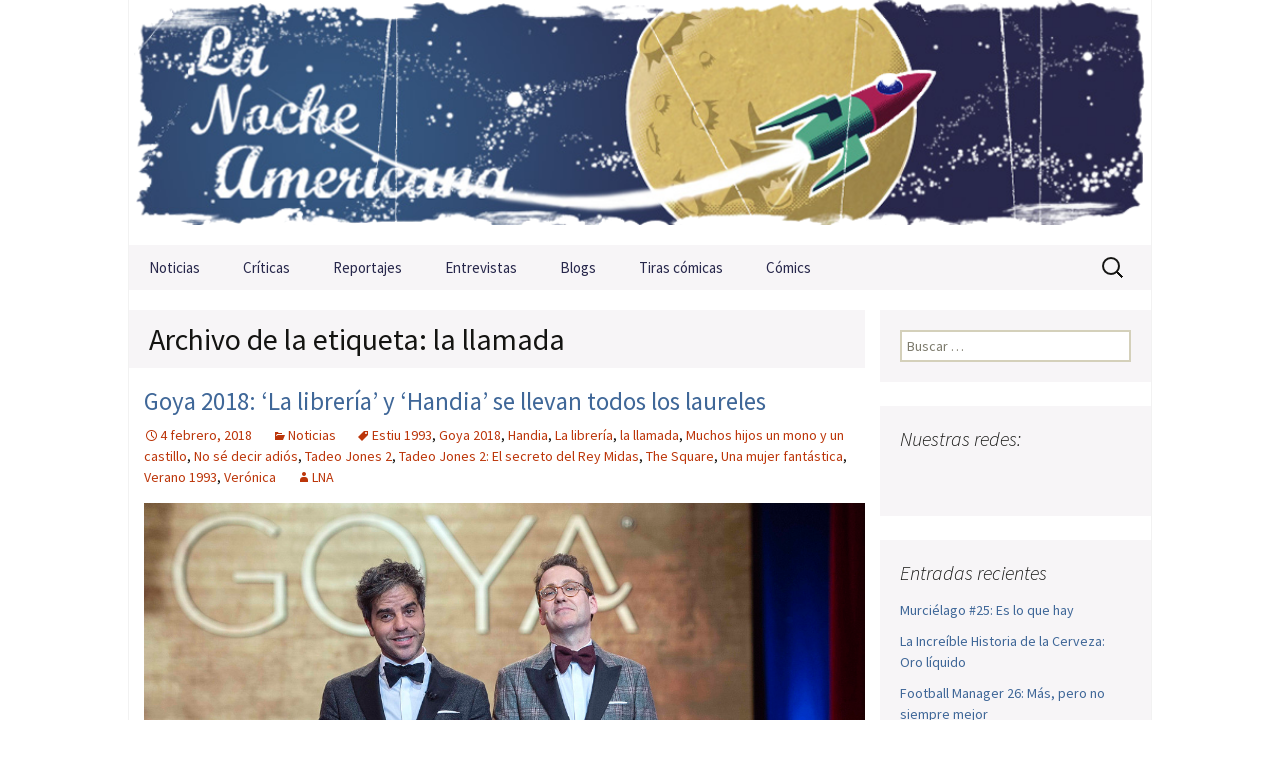

--- FILE ---
content_type: text/html; charset=UTF-8
request_url: https://lanocheamericana.net/tag/la-llamada
body_size: 14935
content:
<!DOCTYPE html>
<!--[if IE 7]>
<html class="ie ie7" lang="es">
<![endif]-->
<!--[if IE 8]>
<html class="ie ie8" lang="es">
<![endif]-->
<!--[if !(IE 7) | !(IE 8)  ]><!-->
<html lang="es">
<!--<![endif]-->
<head>
<meta charset="UTF-8">
<meta name="viewport" content="width=device-width">
<meta property="fb:app_id" content="1527705130832960"/>
<title>la llamada | La Noche Americana</title>
<link rel="profile" href="https://gmpg.org/xfn/11">
<link rel="pingback" href="https://lanocheamericana.net/xmlrpc.php">
<!--[if lt IE 9]>
<script src="https://lanocheamericana.net/wp-content/themes/lanocheamericana/js/html5.js"></script>
<![endif]-->
<meta name='robots' content='max-image-preview:large' />
<style>img:is([sizes="auto" i], [sizes^="auto," i]) { contain-intrinsic-size: 3000px 1500px }</style>
<link rel='dns-prefetch' href='//stats.wp.com' />
<link rel='dns-prefetch' href='//fonts.googleapis.com' />
<link rel='dns-prefetch' href='//www.googletagmanager.com' />
<link rel="alternate" type="application/rss+xml" title="La Noche Americana &raquo; Feed" href="https://lanocheamericana.net/feed" />
<link rel="alternate" type="application/rss+xml" title="La Noche Americana &raquo; Feed de los comentarios" href="https://lanocheamericana.net/comments/feed" />
<link rel="alternate" type="application/rss+xml" title="La Noche Americana &raquo; Etiqueta la llamada del feed" href="https://lanocheamericana.net/tag/la-llamada/feed" />
<!-- This site uses the Google Analytics by MonsterInsights plugin v8.23.1 - Using Analytics tracking - https://www.monsterinsights.com/ -->
<script src="//www.googletagmanager.com/gtag/js?id=G-DRJ2E2HTP4"  data-cfasync="false" data-wpfc-render="false" type="text/javascript" async></script>
<script data-cfasync="false" data-wpfc-render="false" type="text/javascript">
var mi_version = '8.23.1';
var mi_track_user = true;
var mi_no_track_reason = '';
var disableStrs = [
'ga-disable-G-DRJ2E2HTP4',
];
/* Function to detect opted out users */
function __gtagTrackerIsOptedOut() {
for (var index = 0; index < disableStrs.length; index++) {
if (document.cookie.indexOf(disableStrs[index] + '=true') > -1) {
return true;
}
}
return false;
}
/* Disable tracking if the opt-out cookie exists. */
if (__gtagTrackerIsOptedOut()) {
for (var index = 0; index < disableStrs.length; index++) {
window[disableStrs[index]] = true;
}
}
/* Opt-out function */
function __gtagTrackerOptout() {
for (var index = 0; index < disableStrs.length; index++) {
document.cookie = disableStrs[index] + '=true; expires=Thu, 31 Dec 2099 23:59:59 UTC; path=/';
window[disableStrs[index]] = true;
}
}
if ('undefined' === typeof gaOptout) {
function gaOptout() {
__gtagTrackerOptout();
}
}
window.dataLayer = window.dataLayer || [];
window.MonsterInsightsDualTracker = {
helpers: {},
trackers: {},
};
if (mi_track_user) {
function __gtagDataLayer() {
dataLayer.push(arguments);
}
function __gtagTracker(type, name, parameters) {
if (!parameters) {
parameters = {};
}
if (parameters.send_to) {
__gtagDataLayer.apply(null, arguments);
return;
}
if (type === 'event') {
parameters.send_to = monsterinsights_frontend.v4_id;
var hookName = name;
if (typeof parameters['event_category'] !== 'undefined') {
hookName = parameters['event_category'] + ':' + name;
}
if (typeof MonsterInsightsDualTracker.trackers[hookName] !== 'undefined') {
MonsterInsightsDualTracker.trackers[hookName](parameters);
} else {
__gtagDataLayer('event', name, parameters);
}
} else {
__gtagDataLayer.apply(null, arguments);
}
}
__gtagTracker('js', new Date());
__gtagTracker('set', {
'developer_id.dZGIzZG': true,
});
__gtagTracker('config', 'G-DRJ2E2HTP4', {"forceSSL":"true","link_attribution":"true"} );
window.gtag = __gtagTracker;										(function () {
/* https://developers.google.com/analytics/devguides/collection/analyticsjs/ */
/* ga and __gaTracker compatibility shim. */
var noopfn = function () {
return null;
};
var newtracker = function () {
return new Tracker();
};
var Tracker = function () {
return null;
};
var p = Tracker.prototype;
p.get = noopfn;
p.set = noopfn;
p.send = function () {
var args = Array.prototype.slice.call(arguments);
args.unshift('send');
__gaTracker.apply(null, args);
};
var __gaTracker = function () {
var len = arguments.length;
if (len === 0) {
return;
}
var f = arguments[len - 1];
if (typeof f !== 'object' || f === null || typeof f.hitCallback !== 'function') {
if ('send' === arguments[0]) {
var hitConverted, hitObject = false, action;
if ('event' === arguments[1]) {
if ('undefined' !== typeof arguments[3]) {
hitObject = {
'eventAction': arguments[3],
'eventCategory': arguments[2],
'eventLabel': arguments[4],
'value': arguments[5] ? arguments[5] : 1,
}
}
}
if ('pageview' === arguments[1]) {
if ('undefined' !== typeof arguments[2]) {
hitObject = {
'eventAction': 'page_view',
'page_path': arguments[2],
}
}
}
if (typeof arguments[2] === 'object') {
hitObject = arguments[2];
}
if (typeof arguments[5] === 'object') {
Object.assign(hitObject, arguments[5]);
}
if ('undefined' !== typeof arguments[1].hitType) {
hitObject = arguments[1];
if ('pageview' === hitObject.hitType) {
hitObject.eventAction = 'page_view';
}
}
if (hitObject) {
action = 'timing' === arguments[1].hitType ? 'timing_complete' : hitObject.eventAction;
hitConverted = mapArgs(hitObject);
__gtagTracker('event', action, hitConverted);
}
}
return;
}
function mapArgs(args) {
var arg, hit = {};
var gaMap = {
'eventCategory': 'event_category',
'eventAction': 'event_action',
'eventLabel': 'event_label',
'eventValue': 'event_value',
'nonInteraction': 'non_interaction',
'timingCategory': 'event_category',
'timingVar': 'name',
'timingValue': 'value',
'timingLabel': 'event_label',
'page': 'page_path',
'location': 'page_location',
'title': 'page_title',
'referrer' : 'page_referrer',
};
for (arg in args) {
if (!(!args.hasOwnProperty(arg) || !gaMap.hasOwnProperty(arg))) {
hit[gaMap[arg]] = args[arg];
} else {
hit[arg] = args[arg];
}
}
return hit;
}
try {
f.hitCallback();
} catch (ex) {
}
};
__gaTracker.create = newtracker;
__gaTracker.getByName = newtracker;
__gaTracker.getAll = function () {
return [];
};
__gaTracker.remove = noopfn;
__gaTracker.loaded = true;
window['__gaTracker'] = __gaTracker;
})();
} else {
console.log("");
(function () {
function __gtagTracker() {
return null;
}
window['__gtagTracker'] = __gtagTracker;
window['gtag'] = __gtagTracker;
})();
}
</script>
<!-- / Google Analytics by MonsterInsights -->
<script type="text/javascript">
/* <![CDATA[ */
window._wpemojiSettings = {"baseUrl":"https:\/\/s.w.org\/images\/core\/emoji\/16.0.1\/72x72\/","ext":".png","svgUrl":"https:\/\/s.w.org\/images\/core\/emoji\/16.0.1\/svg\/","svgExt":".svg","source":{"concatemoji":"https:\/\/lanocheamericana.net\/wp-includes\/js\/wp-emoji-release.min.js?ver=c2d4b1ee10e0d0d01c059868430dbdff"}};
/*! This file is auto-generated */
!function(s,n){var o,i,e;function c(e){try{var t={supportTests:e,timestamp:(new Date).valueOf()};sessionStorage.setItem(o,JSON.stringify(t))}catch(e){}}function p(e,t,n){e.clearRect(0,0,e.canvas.width,e.canvas.height),e.fillText(t,0,0);var t=new Uint32Array(e.getImageData(0,0,e.canvas.width,e.canvas.height).data),a=(e.clearRect(0,0,e.canvas.width,e.canvas.height),e.fillText(n,0,0),new Uint32Array(e.getImageData(0,0,e.canvas.width,e.canvas.height).data));return t.every(function(e,t){return e===a[t]})}function u(e,t){e.clearRect(0,0,e.canvas.width,e.canvas.height),e.fillText(t,0,0);for(var n=e.getImageData(16,16,1,1),a=0;a<n.data.length;a++)if(0!==n.data[a])return!1;return!0}function f(e,t,n,a){switch(t){case"flag":return n(e,"\ud83c\udff3\ufe0f\u200d\u26a7\ufe0f","\ud83c\udff3\ufe0f\u200b\u26a7\ufe0f")?!1:!n(e,"\ud83c\udde8\ud83c\uddf6","\ud83c\udde8\u200b\ud83c\uddf6")&&!n(e,"\ud83c\udff4\udb40\udc67\udb40\udc62\udb40\udc65\udb40\udc6e\udb40\udc67\udb40\udc7f","\ud83c\udff4\u200b\udb40\udc67\u200b\udb40\udc62\u200b\udb40\udc65\u200b\udb40\udc6e\u200b\udb40\udc67\u200b\udb40\udc7f");case"emoji":return!a(e,"\ud83e\udedf")}return!1}function g(e,t,n,a){var r="undefined"!=typeof WorkerGlobalScope&&self instanceof WorkerGlobalScope?new OffscreenCanvas(300,150):s.createElement("canvas"),o=r.getContext("2d",{willReadFrequently:!0}),i=(o.textBaseline="top",o.font="600 32px Arial",{});return e.forEach(function(e){i[e]=t(o,e,n,a)}),i}function t(e){var t=s.createElement("script");t.src=e,t.defer=!0,s.head.appendChild(t)}"undefined"!=typeof Promise&&(o="wpEmojiSettingsSupports",i=["flag","emoji"],n.supports={everything:!0,everythingExceptFlag:!0},e=new Promise(function(e){s.addEventListener("DOMContentLoaded",e,{once:!0})}),new Promise(function(t){var n=function(){try{var e=JSON.parse(sessionStorage.getItem(o));if("object"==typeof e&&"number"==typeof e.timestamp&&(new Date).valueOf()<e.timestamp+604800&&"object"==typeof e.supportTests)return e.supportTests}catch(e){}return null}();if(!n){if("undefined"!=typeof Worker&&"undefined"!=typeof OffscreenCanvas&&"undefined"!=typeof URL&&URL.createObjectURL&&"undefined"!=typeof Blob)try{var e="postMessage("+g.toString()+"("+[JSON.stringify(i),f.toString(),p.toString(),u.toString()].join(",")+"));",a=new Blob([e],{type:"text/javascript"}),r=new Worker(URL.createObjectURL(a),{name:"wpTestEmojiSupports"});return void(r.onmessage=function(e){c(n=e.data),r.terminate(),t(n)})}catch(e){}c(n=g(i,f,p,u))}t(n)}).then(function(e){for(var t in e)n.supports[t]=e[t],n.supports.everything=n.supports.everything&&n.supports[t],"flag"!==t&&(n.supports.everythingExceptFlag=n.supports.everythingExceptFlag&&n.supports[t]);n.supports.everythingExceptFlag=n.supports.everythingExceptFlag&&!n.supports.flag,n.DOMReady=!1,n.readyCallback=function(){n.DOMReady=!0}}).then(function(){return e}).then(function(){var e;n.supports.everything||(n.readyCallback(),(e=n.source||{}).concatemoji?t(e.concatemoji):e.wpemoji&&e.twemoji&&(t(e.twemoji),t(e.wpemoji)))}))}((window,document),window._wpemojiSettings);
/* ]]> */
</script>
<style id='wp-emoji-styles-inline-css' type='text/css'>
img.wp-smiley, img.emoji {
display: inline !important;
border: none !important;
box-shadow: none !important;
height: 1em !important;
width: 1em !important;
margin: 0 0.07em !important;
vertical-align: -0.1em !important;
background: none !important;
padding: 0 !important;
}
</style>
<style id='co-authors-plus-coauthors-style-inline-css' type='text/css'>
.wp-block-co-authors-plus-coauthors.is-layout-flow [class*=wp-block-co-authors-plus]{display:inline}
</style>
<style id='co-authors-plus-avatar-style-inline-css' type='text/css'>
.wp-block-co-authors-plus-avatar :where(img){height:auto;max-width:100%;vertical-align:bottom}.wp-block-co-authors-plus-coauthors.is-layout-flow .wp-block-co-authors-plus-avatar :where(img){vertical-align:middle}.wp-block-co-authors-plus-avatar:is(.alignleft,.alignright){display:table}.wp-block-co-authors-plus-avatar.aligncenter{display:table;margin-inline:auto}
</style>
<style id='co-authors-plus-image-style-inline-css' type='text/css'>
.wp-block-co-authors-plus-image{margin-bottom:0}.wp-block-co-authors-plus-image :where(img){height:auto;max-width:100%;vertical-align:bottom}.wp-block-co-authors-plus-coauthors.is-layout-flow .wp-block-co-authors-plus-image :where(img){vertical-align:middle}.wp-block-co-authors-plus-image:is(.alignfull,.alignwide) :where(img){width:100%}.wp-block-co-authors-plus-image:is(.alignleft,.alignright){display:table}.wp-block-co-authors-plus-image.aligncenter{display:table;margin-inline:auto}
</style>
<link rel='stylesheet' id='mediaelement-css' href='//lanocheamericana.net/wp-content/cache/wpfc-minified/feop4tp/a031h.css' type='text/css' media='all' />
<link rel='stylesheet' id='wp-mediaelement-css' href='//lanocheamericana.net/wp-content/cache/wpfc-minified/1qxjwwsc/a031h.css' type='text/css' media='all' />
<style id='jetpack-sharing-buttons-style-inline-css' type='text/css'>
.jetpack-sharing-buttons__services-list{display:flex;flex-direction:row;flex-wrap:wrap;gap:0;list-style-type:none;margin:5px;padding:0}.jetpack-sharing-buttons__services-list.has-small-icon-size{font-size:12px}.jetpack-sharing-buttons__services-list.has-normal-icon-size{font-size:16px}.jetpack-sharing-buttons__services-list.has-large-icon-size{font-size:24px}.jetpack-sharing-buttons__services-list.has-huge-icon-size{font-size:36px}@media print{.jetpack-sharing-buttons__services-list{display:none!important}}.editor-styles-wrapper .wp-block-jetpack-sharing-buttons{gap:0;padding-inline-start:0}ul.jetpack-sharing-buttons__services-list.has-background{padding:1.25em 2.375em}
</style>
<link rel='stylesheet' id='cntctfrm_form_style-css' href='//lanocheamericana.net/wp-content/cache/wpfc-minified/jyqyrbp9/a031h.css' type='text/css' media='all' />
<link rel='stylesheet' id='responsive-lightbox-swipebox-css' href='//lanocheamericana.net/wp-content/cache/wpfc-minified/knxuw4zf/a031h.css' type='text/css' media='all' />
<link rel='stylesheet' id='wpos-slick-style-css' href='//lanocheamericana.net/wp-content/cache/wpfc-minified/mn7ua01l/a031h.css' type='text/css' media='all' />
<link rel='stylesheet' id='wppsac-public-style-css' href='//lanocheamericana.net/wp-content/cache/wpfc-minified/7yl2j1cw/a031h.css' type='text/css' media='all' />
<link rel='stylesheet' id='twentythirteen-fonts-css' href='//fonts.googleapis.com/css?family=Source+Sans+Pro%3A300%2C400%2C700%2C300italic%2C400italic%2C700italic%7CBitter%3A400%2C700&#038;subset=latin%2Clatin-ext' type='text/css' media='all' />
<link rel='stylesheet' id='genericons-css' href='//lanocheamericana.net/wp-content/cache/wpfc-minified/g408rmps/a031h.css' type='text/css' media='all' />
<link rel='stylesheet' id='twentythirteen-style-css' href='//lanocheamericana.net/wp-content/cache/wpfc-minified/2nul988d/a031h.css' type='text/css' media='all' />
<!--[if lt IE 9]>
<link rel='stylesheet' id='twentythirteen-ie-css' href='//lanocheamericana.net/wp-content/themes/lanocheamericana/css/ie.css?ver=2013-07-18' type='text/css' media='all' />
<![endif]-->
<script type="text/javascript" src="https://lanocheamericana.net/wp-content/plugins/google-analytics-premium/assets/js/frontend-gtag.min.js?ver=8.23.1" id="monsterinsights-frontend-script-js"></script>
<script data-cfasync="false" data-wpfc-render="false" type="text/javascript" id='monsterinsights-frontend-script-js-extra'>/* <![CDATA[ */
var monsterinsights_frontend = {"js_events_tracking":"true","download_extensions":"doc,pdf,ppt,zip,xls,docx,pptx,xlsx","inbound_paths":"[{\"path\":\"\\\/go\\\/\",\"label\":\"affiliate\"},{\"path\":\"\\\/recommend\\\/\",\"label\":\"affiliate\"}]","home_url":"https:\/\/lanocheamericana.net","hash_tracking":"false","v4_id":"G-DRJ2E2HTP4"};/* ]]> */
</script>
<script type="text/javascript" src="https://lanocheamericana.net/wp-includes/js/jquery/jquery.min.js?ver=3.7.1" id="jquery-core-js"></script>
<script type="text/javascript" src="https://lanocheamericana.net/wp-includes/js/jquery/jquery-migrate.min.js?ver=3.4.1" id="jquery-migrate-js"></script>
<script type="text/javascript" src="https://lanocheamericana.net/wp-content/plugins/responsive-lightbox/assets/infinitescroll/infinite-scroll.pkgd.min.js?ver=4.0.1" id="responsive-lightbox-infinite-scroll-js"></script>
<link rel="https://api.w.org/" href="https://lanocheamericana.net/wp-json/" /><link rel="alternate" title="JSON" type="application/json" href="https://lanocheamericana.net/wp-json/wp/v2/tags/9715" /><link rel="EditURI" type="application/rsd+xml" title="RSD" href="https://lanocheamericana.net/xmlrpc.php?rsd" />
<meta name="generator" content="Site Kit by Google 1.165.0" />	<style>img#wpstats{display:none}</style>
<script>
document.documentElement.className = document.documentElement.className.replace('no-js', 'js');
</script>
<style>
.no-js img.lazyload {
display: none;
}
figure.wp-block-image img.lazyloading {
min-width: 150px;
}
.lazyload, .lazyloading {
opacity: 0;
}
.lazyloaded {
opacity: 1;
transition: opacity 400ms;
transition-delay: 0ms;
}
</style>
<!-- Jetpack Open Graph Tags -->
<meta property="og:type" content="website" />
<meta property="og:title" content="la llamada &#8211; La Noche Americana" />
<meta property="og:url" content="https://lanocheamericana.net/tag/la-llamada" />
<meta property="og:site_name" content="La Noche Americana" />
<meta property="og:image" content="https://s0.wp.com/i/blank.jpg" />
<meta property="og:image:width" content="200" />
<meta property="og:image:height" content="200" />
<meta property="og:image:alt" content="" />
<meta property="og:locale" content="es_ES" />
<!-- End Jetpack Open Graph Tags -->
<link rel="shortcut icon" href="https://lanocheamericana.net/wp-content/themes/lanocheamericana/favicon.ico" />
<script type="text/javascript" src="https://lanocheamericana.net/wp-content/themes/lanocheamericana/js/jcarousel.js"></script>
<script src="https://apis.google.com/js/platform.js" async defer>{lang: 'es'}</script>
</head>
<body data-rsssl=1 class="archive tag tag-la-llamada tag-9715 wp-theme-lanocheamericana sidebar">
<!-- Facebook JavaScript SDK -->
<div id="fb-root"></div>
<script>
window.fbAsyncInit = function() {
FB.init({appId: '177594542288018', status: true, cookie: true,
xfbml: true});
};
(function() {
var e = document.createElement('script'); e.async = true;
e.src = document.location.protocol +
'//connect.facebook.net/es_ES/all.js';
document.getElementById('fb-root').appendChild(e);
}());
</script>
<!-- End Facebook JavaScript SDK -->
<div id="page" class="hfeed site">
<header id="masthead" class="site-header" role="banner">
<a class="home-link" href="https://lanocheamericana.net/" title="La Noche Americana" rel="home">
<h1 class="site-title">La Noche Americana</h1>
<h2 class="site-description">La Noche Americana &#8211; Revista de Cine: críticas, noticias, tiras cómicas, entrevistas, cortos, reportajes y opinión.</h2>
</a>
<div id="navbar" class="navbar">
<nav id="site-navigation" class="navigation main-navigation" role="navigation">
<h3 class="menu-toggle">Menú</h3>
<a class="screen-reader-text skip-link" href="#content" title="Saltar al contenido">Saltar al contenido</a>
<div class="menu-mainnav-container"><ul id="menu-mainnav" class="nav-menu"><li id="menu-item-11958" class="menu-item menu-item-type-taxonomy menu-item-object-category menu-item-11958"><a href="https://lanocheamericana.net/category/noticias">Noticias</a></li>
<li id="menu-item-11959" class="menu-item menu-item-type-taxonomy menu-item-object-category menu-item-has-children menu-item-11959"><a href="https://lanocheamericana.net/category/criticas">Críticas</a>
<ul class="sub-menu">
<li id="menu-item-17994" class="menu-item menu-item-type-taxonomy menu-item-object-category menu-item-17994"><a href="https://lanocheamericana.net/category/criticas/cine-africano">Cine africano</a></li>
<li id="menu-item-17995" class="menu-item menu-item-type-taxonomy menu-item-object-category menu-item-17995"><a href="https://lanocheamericana.net/category/criticas/cine-anglosajon">Cine anglosajón</a></li>
<li id="menu-item-24324" class="menu-item menu-item-type-taxonomy menu-item-object-category menu-item-24324"><a href="https://lanocheamericana.net/category/criticas/cine-asiatico">Cine asiático</a></li>
<li id="menu-item-24325" class="menu-item menu-item-type-taxonomy menu-item-object-category menu-item-24325"><a href="https://lanocheamericana.net/category/criticas/cine-europeo">Cine europeo</a></li>
<li id="menu-item-24326" class="menu-item menu-item-type-taxonomy menu-item-object-category menu-item-24326"><a href="https://lanocheamericana.net/category/criticas/cine-hispanoamericano">Cine hispanoamericano</a></li>
</ul>
</li>
<li id="menu-item-11960" class="menu-item menu-item-type-taxonomy menu-item-object-category menu-item-11960"><a href="https://lanocheamericana.net/category/reportajes">Reportajes</a></li>
<li id="menu-item-11961" class="menu-item menu-item-type-taxonomy menu-item-object-category menu-item-11961"><a href="https://lanocheamericana.net/category/entrevistas">Entrevistas</a></li>
<li id="menu-item-11963" class="menu-item menu-item-type-taxonomy menu-item-object-category menu-item-has-children menu-item-11963"><a href="https://lanocheamericana.net/category/blogs">Blogs</a>
<ul class="sub-menu">
<li id="menu-item-16483" class="menu-item menu-item-type-taxonomy menu-item-object-category menu-item-16483"><a href="https://lanocheamericana.net/category/blogs/cine-de-barro">Cine de barro</a></li>
<li id="menu-item-16551" class="menu-item menu-item-type-taxonomy menu-item-object-category menu-item-16551"><a href="https://lanocheamericana.net/category/blogs/cinefilia">Cinefilia</a></li>
<li id="menu-item-16575" class="menu-item menu-item-type-taxonomy menu-item-object-category menu-item-16575"><a href="https://lanocheamericana.net/category/blogs/esquirlas">Esquirlas</a></li>
<li id="menu-item-16620" class="menu-item menu-item-type-taxonomy menu-item-object-category menu-item-16620"><a href="https://lanocheamericana.net/category/blogs/fuera-de-serie">Fuera de serie</a></li>
<li id="menu-item-16621" class="menu-item menu-item-type-taxonomy menu-item-object-category menu-item-16621"><a href="https://lanocheamericana.net/category/blogs/metacriticas">Metacríticas</a></li>
<li id="menu-item-25563" class="menu-item menu-item-type-taxonomy menu-item-object-category menu-item-25563"><a href="https://lanocheamericana.net/category/blogs/original-soundtrack">Original Soundtrack</a></li>
<li id="menu-item-40459" class="menu-item menu-item-type-taxonomy menu-item-object-category menu-item-40459"><a href="https://lanocheamericana.net/category/blogs/zero-one">Zero One</a></li>
</ul>
</li>
<li id="menu-item-11964" class="menu-item menu-item-type-taxonomy menu-item-object-category menu-item-has-children menu-item-11964"><a href="https://lanocheamericana.net/category/tiras">Tiras cómicas</a>
<ul class="sub-menu">
<li id="menu-item-20152" class="menu-item menu-item-type-taxonomy menu-item-object-category menu-item-20152"><a href="https://lanocheamericana.net/category/tiras/luis-olmedo">Luis Olmedo</a></li>
<li id="menu-item-20154" class="menu-item menu-item-type-taxonomy menu-item-object-category menu-item-20154"><a href="https://lanocheamericana.net/category/tiras/rafa-garcia-de-la-mata">Rafa García de la Mata</a></li>
<li id="menu-item-20153" class="menu-item menu-item-type-taxonomy menu-item-object-category menu-item-20153"><a href="https://lanocheamericana.net/category/tiras/otras-vinetas">Otras viñetas</a></li>
</ul>
</li>
<li id="menu-item-11965" class="menu-item menu-item-type-taxonomy menu-item-object-category menu-item-has-children menu-item-11965"><a href="https://lanocheamericana.net/category/comics">Cómics</a>
<ul class="sub-menu">
<li id="menu-item-16652" class="menu-item menu-item-type-taxonomy menu-item-object-category menu-item-16652"><a href="https://lanocheamericana.net/category/comics/aleta">Aleta</a></li>
<li id="menu-item-16654" class="menu-item menu-item-type-taxonomy menu-item-object-category menu-item-16654"><a href="https://lanocheamericana.net/category/comics/diabolo">Diábolo</a></li>
<li id="menu-item-16655" class="menu-item menu-item-type-taxonomy menu-item-object-category menu-item-16655"><a href="https://lanocheamericana.net/category/comics/dibbuks">Dibbuks</a></li>
<li id="menu-item-16656" class="menu-item menu-item-type-taxonomy menu-item-object-category menu-item-16656"><a href="https://lanocheamericana.net/category/comics/ecc">ECC</a></li>
<li id="menu-item-16658" class="menu-item menu-item-type-taxonomy menu-item-object-category menu-item-16658"><a href="https://lanocheamericana.net/category/comics/la-cupula">La Cúpula</a></li>
<li id="menu-item-40460" class="menu-item menu-item-type-taxonomy menu-item-object-category menu-item-40460"><a href="https://lanocheamericana.net/category/comics/medusa">Medusa</a></li>
<li id="menu-item-43992" class="menu-item menu-item-type-taxonomy menu-item-object-category menu-item-43992"><a href="https://lanocheamericana.net/category/comics/norma-editorial">Norma Editorial</a></li>
<li id="menu-item-16660" class="menu-item menu-item-type-taxonomy menu-item-object-category menu-item-16660"><a href="https://lanocheamericana.net/category/comics/panini">Panini</a></li>
<li id="menu-item-16661" class="menu-item menu-item-type-taxonomy menu-item-object-category menu-item-16661"><a href="https://lanocheamericana.net/category/comics/planeta">Planeta</a></li>
<li id="menu-item-16664" class="menu-item menu-item-type-taxonomy menu-item-object-category menu-item-16664"><a href="https://lanocheamericana.net/category/comics/yermo-ediciones">Yermo Ediciones</a></li>
<li id="menu-item-16659" class="menu-item menu-item-type-taxonomy menu-item-object-category menu-item-16659"><a href="https://lanocheamericana.net/category/comics/otras-editoriales">Otras editoriales</a></li>
<li id="menu-item-16657" class="menu-item menu-item-type-taxonomy menu-item-object-category menu-item-16657"><a href="https://lanocheamericana.net/category/comics/entrevistas-lna">Entrevistas de cómics</a></li>
</ul>
</li>
</ul></div>
<form role="search" method="get" class="search-form" action="https://lanocheamericana.net/">
<label>
<span class="screen-reader-text">Buscar:</span>
<input type="search" class="search-field" placeholder="Buscar &hellip;" value="" name="s" />
</label>
<input type="submit" class="search-submit" value="Buscar" />
</form>
</nav><!-- #site-navigation -->
</div><!-- #navbar -->
</header><!-- #masthead -->
<div id="main" class="site-main">
<div id="primary" class="content-area">
<div id="content" class="site-content" role="main">
<header class="archive-header">
<h1 class="archive-title">Archivo de la etiqueta: la llamada</h1>
</header><!-- .archive-header -->
<article>
<a href="https://lanocheamericana.net/noticias/goya-2018-la-libreria-y-handia-se-llevan-todos-los-laureles.html" class="noticiaTitle">Goya 2018: &#8216;La librería&#8217; y &#8216;Handia&#8217; se llevan todos los laureles</a>
<div class="entry-meta">
<span class="date"><a href="https://lanocheamericana.net/noticias/goya-2018-la-libreria-y-handia-se-llevan-todos-los-laureles.html" title="Enlace permanente a Goya 2018: &#8216;La librería&#8217; y &#8216;Handia&#8217; se llevan todos los laureles" rel="bookmark"><time class="entry-date" datetime="2018-02-04T18:45:22+01:00">4 febrero, 2018</time></a></span><span class="categories-links"><a href="https://lanocheamericana.net/category/noticias" rel="category tag">Noticias</a></span><span class="tags-links"><a href="https://lanocheamericana.net/tag/estiu-1993" rel="tag">Estiu 1993</a>, <a href="https://lanocheamericana.net/tag/goya-2018" rel="tag">Goya 2018</a>, <a href="https://lanocheamericana.net/tag/handia" rel="tag">Handia</a>, <a href="https://lanocheamericana.net/tag/la-libreria" rel="tag">La librería</a>, <a href="https://lanocheamericana.net/tag/la-llamada" rel="tag">la llamada</a>, <a href="https://lanocheamericana.net/tag/muchos-hijos-un-mono-y-un-castillo" rel="tag">Muchos hijos un mono y un castillo</a>, <a href="https://lanocheamericana.net/tag/no-se-decir-adios" rel="tag">No sé decir adiós</a>, <a href="https://lanocheamericana.net/tag/tadeo-jones-2" rel="tag">Tadeo Jones 2</a>, <a href="https://lanocheamericana.net/tag/tadeo-jones-2-el-secreto-del-rey-midas" rel="tag">Tadeo Jones 2: El secreto del Rey Midas</a>, <a href="https://lanocheamericana.net/tag/the-square" rel="tag">The Square</a>, <a href="https://lanocheamericana.net/tag/una-mujer-fantastica" rel="tag">Una mujer fantástica</a>, <a href="https://lanocheamericana.net/tag/verano-1993" rel="tag">Verano 1993</a>, <a href="https://lanocheamericana.net/tag/veronica" rel="tag">Verónica</a></span><span class="author vcard"><a href="https://lanocheamericana.net/author/lna" title="Entradas de LNA" class="author url fn" rel="author">LNA</a></span>						</div>
<div class="entry-content">
<a href="https://lanocheamericana.net/noticias/goya-2018-la-libreria-y-handia-se-llevan-todos-los-laureles.html">
<img width="1200" height="675" src="https://lanocheamericana.net/wp-content/uploads/2018/02/goya-2018-ernesto-sevilla-joaquin-reyes.jpg" class="attachment- size- wp-post-image" alt="Ernesto Sevilla y Joaquín Reyes" decoding="async" fetchpriority="high" />							</a>
<div>
En la 32 edición de los Premios Goya La librería de Isabel Coixet se ha alzado con algunos de los premios más importantes: película, dirección y guion adaptado, compartiendo el protagonismo de los focos con la cinta vasca Handia, que se ha l...
<a href="https://lanocheamericana.net/noticias/goya-2018-la-libreria-y-handia-se-llevan-todos-los-laureles.html">Leer m&aacute;s</a>
</div>
</div>
</article>
<article>
<a href="https://lanocheamericana.net/cinefilia/la-voz-de-la-redaccion-las-mejores-peliculas-de-2017.html" class="noticiaTitle">La Voz de la Redacción: Las mejores películas de 2017</a>
<div class="entry-meta">
<span class="date"><a href="https://lanocheamericana.net/cinefilia/la-voz-de-la-redaccion-las-mejores-peliculas-de-2017.html" title="Enlace permanente a La Voz de la Redacción: Las mejores películas de 2017" rel="bookmark"><time class="entry-date" datetime="2017-12-30T11:02:45+01:00">30 diciembre, 2017</time></a></span><span class="categories-links"><a href="https://lanocheamericana.net/category/blogs/cinefilia" rel="category tag">Cinefilia</a></span><span class="tags-links"><a href="https://lanocheamericana.net/tag/a-ghost-story" rel="tag">A Ghost Story</a>, <a href="https://lanocheamericana.net/tag/ana-mon-amour" rel="tag">Ana mon amour</a>, <a href="https://lanocheamericana.net/tag/baby-driver" rel="tag">Baby Driver</a>, <a href="https://lanocheamericana.net/tag/coco" rel="tag">Coco</a>, <a href="https://lanocheamericana.net/tag/crudo" rel="tag">Crudo</a>, <a href="https://lanocheamericana.net/tag/feliz-dia-de-tu-muerte" rel="tag">Feliz día de tu muerte</a>, <a href="https://lanocheamericana.net/tag/goya-2018" rel="tag">Goya 2018</a>, <a href="https://lanocheamericana.net/tag/happy-death-day" rel="tag">Happy Death Day</a>, <a href="https://lanocheamericana.net/tag/la-ciudad-de-las-estrellas-la-la-land" rel="tag">La ciudad de las estrellas - La La Land</a>, <a href="https://lanocheamericana.net/tag/la-la-land" rel="tag">La La Land</a>, <a href="https://lanocheamericana.net/tag/la-llamada" rel="tag">la llamada</a>, <a href="https://lanocheamericana.net/tag/la-voz-de-la-redaccion" rel="tag">La Voz de la Redacción</a>, <a href="https://lanocheamericana.net/tag/logan" rel="tag">Logan</a>, <a href="https://lanocheamericana.net/tag/madre" rel="tag">Madre</a>, <a href="https://lanocheamericana.net/tag/mother" rel="tag">Mother</a>, <a href="https://lanocheamericana.net/tag/raw" rel="tag">Raw</a>, <a href="https://lanocheamericana.net/tag/swiss-army-man" rel="tag">Swiss Army Man</a>, <a href="https://lanocheamericana.net/tag/the-disaster-artist" rel="tag">The Disaster Artist</a>, <a href="https://lanocheamericana.net/tag/thor-ragnarok" rel="tag">Thor: Ragnarok</a>, <a href="https://lanocheamericana.net/tag/z-la-ciudad-perdida" rel="tag">Z. La ciudad perdida</a></span><span class="author vcard"><a href="https://lanocheamericana.net/author/daniel-lobato" title="Entradas de Daniel Lobato" class="author url fn" rel="author">Daniel Lobato</a>, <a href="https://lanocheamericana.net/author/christianleal" title="Entradas de Christian Leal" class="author url fn" rel="author">Christian Leal</a>, <a href="https://lanocheamericana.net/author/alexmanzano" title="Entradas de Alex Manzano" class="author url fn" rel="author">Alex Manzano</a> y <a href="https://lanocheamericana.net/author/rj-prous" title="Entradas de RJ Prous" class="author url fn" rel="author">RJ Prous</a></span>						</div>
<div class="entry-content">
<a href="https://lanocheamericana.net/cinefilia/la-voz-de-la-redaccion-las-mejores-peliculas-de-2017.html">
<img width="1200" height="675" data-src="https://lanocheamericana.net/wp-content/uploads/2017/12/mark-hamill-daisy-ridley-star-wars-premiere.jpg" class="attachment- size- wp-post-image lazyload" alt="Mark Hamill y Daisy Ridley" decoding="async" src="[data-uri]" style="--smush-placeholder-width: 1200px; --smush-placeholder-aspect-ratio: 1200/675;" />							</a>
<div>
Pues nada. Aquí estamos un año más. Hemos vuelto a tener a nuestros redactores enganchados a la pantalla otros doce meses (con pequeños descansos para ir al baño) y ahora pasamos a atarlos a una silla y obligarlos a escupir sus impresiones s...
<a href="https://lanocheamericana.net/cinefilia/la-voz-de-la-redaccion-las-mejores-peliculas-de-2017.html">Leer m&aacute;s</a>
</div>
</div>
</article>
<div class="entry-content criticsArchive">
<a href="https://lanocheamericana.net/cine-hispanoamericano/la-llamada-amor-musica-y-deseo.html" class="criticsImg">
<img width="720" height="1030" data-src="https://lanocheamericana.net/wp-content/uploads/2017/09/la-llamada-poster.jpg" class="attachment- size- wp-post-image lazyload" alt="La llamada" decoding="async" src="[data-uri]" style="--smush-placeholder-width: 720px; --smush-placeholder-aspect-ratio: 720/1030;" />						</a>
<div class="criticsDesc">
<a href="https://lanocheamericana.net/cine-hispanoamericano/la-llamada-amor-musica-y-deseo.html" class="noticiaTitle">La llamada</a>
<p><strong>Título Original:</strong> La llamada							
<p><strong>Director:</strong> Javier Ambrosi y Javier Calvo							
<p><strong>Guión:</strong> Javier Ambrosi y Javier Calvo							
<p><strong>Reparto:</strong> Macarena García, Anna Castillo, Belén Cuesta, Gracia Olayo, Richard Collins-Moore, María Isabel Díaz, Secun de la Rosa, Esti Quesada							
<p><strong>España / 2017 / 108'</strong>							
<p><strong>Productora:</strong> Apache Films / Sábado Películas / Lo hacemos y ya vemos AIE							<p><a href="https://lanocheamericana.net/cine-hispanoamericano/la-llamada-amor-musica-y-deseo.html">Leer m&aacute;s</a></p>
<p><a href="https://lanocheamericana.net/author/alexmanzano">Alex Manzano</a></p>
<p><a href="https://lanocheamericana.net/category/criticas/cine-hispanoamericano">Cine hispanoamericano</a></p>
</div>
</div>
<div class="entry-content criticsArchive">
<a href="https://lanocheamericana.net/cine-hispanoamericano/la-llamada-maravillosa-plegaria.html" class="criticsImg">
<img width="720" height="1030" data-src="https://lanocheamericana.net/wp-content/uploads/2017/09/la-llamada-poster.jpg" class="attachment- size- wp-post-image lazyload" alt="La llamada" decoding="async" src="[data-uri]" style="--smush-placeholder-width: 720px; --smush-placeholder-aspect-ratio: 720/1030;" />						</a>
<div class="criticsDesc">
<a href="https://lanocheamericana.net/cine-hispanoamericano/la-llamada-maravillosa-plegaria.html" class="noticiaTitle">La llamada</a>
<p><strong>Título Original:</strong> La llamada							
<p><strong>Dirección:</strong> Javier Ambrossi y Javier Calvo							
<p><strong>Guión:</strong> Javier Ambrossi y Javier Calvo							
<p><strong>Reparto:</strong> Macarena García, Anna Castillo, Belén Cuesta, Gracia Olayo y Richard Collins-Moore							
<p><strong>España / 2017 / 108'</strong>							
<p><strong>Productora:</strong> Apache Films / Sábado Películas / TVE							<p><a href="https://lanocheamericana.net/cine-hispanoamericano/la-llamada-maravillosa-plegaria.html">Leer m&aacute;s</a></p>
<p><a href="https://lanocheamericana.net/author/christianleal">Christian Leal</a></p>
<p><a href="https://lanocheamericana.net/category/criticas/cine-hispanoamericano">Cine hispanoamericano</a></p>
</div>
</div>
<article>
<a href="https://lanocheamericana.net/reportajes/la-llamada-el-musical-underground-que-salta-a-la-gran-pantalla.html" class="noticiaTitle">La llamada: El musical underground que salta a la gran pantalla</a>
<div class="entry-meta">
<span class="date"><a href="https://lanocheamericana.net/reportajes/la-llamada-el-musical-underground-que-salta-a-la-gran-pantalla.html" title="Enlace permanente a La llamada: El musical underground que salta a la gran pantalla" rel="bookmark"><time class="entry-date" datetime="2016-12-20T12:03:32+01:00">20 diciembre, 2016</time></a></span><span class="categories-links"><a href="https://lanocheamericana.net/category/reportajes" rel="category tag">Reportajes</a></span><span class="tags-links"><a href="https://lanocheamericana.net/tag/anna-castillo" rel="tag">Anna Castillo</a>, <a href="https://lanocheamericana.net/tag/belen-cuesta" rel="tag">Belén Cuesta</a>, <a href="https://lanocheamericana.net/tag/gracia-olayo" rel="tag">gracia olayo</a>, <a href="https://lanocheamericana.net/tag/javier-ambrossi" rel="tag">Javier Ambrossi</a>, <a href="https://lanocheamericana.net/tag/javier-calvo" rel="tag">javier calvo</a>, <a href="https://lanocheamericana.net/tag/la-llamada" rel="tag">la llamada</a>, <a href="https://lanocheamericana.net/tag/macarena-garcia" rel="tag">Macarena García</a>, <a href="https://lanocheamericana.net/tag/richard-collins-moore" rel="tag">richard collins moore</a>, <a href="https://lanocheamericana.net/tag/teatro-lara" rel="tag">Teatro Lara</a></span><span class="author vcard"><a href="https://lanocheamericana.net/author/alexmanzano" title="Entradas de Alex Manzano" class="author url fn" rel="author">Alex Manzano</a></span>						</div>
<div class="entry-content">
<a href="https://lanocheamericana.net/reportajes/la-llamada-el-musical-underground-que-salta-a-la-gran-pantalla.html">
<img width="705" height="396" data-src="https://lanocheamericana.net/wp-content/uploads/2016/10/macarena-garcia-la-llamada-maria.jpg" class="attachment- size- wp-post-image lazyload" alt="Macarena García La llamada" decoding="async" src="[data-uri]" style="--smush-placeholder-width: 705px; --smush-placeholder-aspect-ratio: 705/396;" />							</a>
<div>
Este verano ha tenido lugar el rodaje de La llamada, película dirigida por Javier Ambrossi y Javier Calvo, autores del musical homónimo que arrasa cada fin de semana en el Teatro Lara de Madrid. Un servidor ha podido disfrutar la obra en cuatr...
<a href="https://lanocheamericana.net/reportajes/la-llamada-el-musical-underground-que-salta-a-la-gran-pantalla.html">Leer m&aacute;s</a>
</div>
</div>
</article>
</div><!-- #content -->
</div><!-- #primary -->
<div id="tertiary" class="sidebar-container" role="complementary">
<div class="sidebar-inner">
<div class="widget-area">
<aside id="search-3" class="widget widget_search"><form role="search" method="get" class="search-form" action="https://lanocheamericana.net/">
<label>
<span class="screen-reader-text">Buscar:</span>
<input type="search" class="search-field" placeholder="Buscar &hellip;" value="" name="s" />
</label>
<input type="submit" class="search-submit" value="Buscar" />
</form></aside><aside id="text-5" class="widget widget_text"><h3 class="widget-title">Nuestras redes:</h3>			<div class="textwidget"><div class='goShareSide'>
<a class='facebook' href='https://www.facebook.com/lanocheamericana' title='Síguenos en Facebook' target='_blank'>Facebook</a>
<a class='twitter' href='https://twitter.com/nocheamericana' title='Síguenos en Twitter' target='_blank'>Twitter</a>
<a class='youtube' href='https://www.youtube.com/nocheamericana' title='Síguenos en Youtube' rel='nofollow' target='_blank'>Youtube</a>
<a class='pinterest' href='http://www.pinterest.com/nocheamericana/' title='Síguenos en Pinterest' target='_blank'>Pinterest</a>
<a class='tumblr' href='http://nocheamericanaweb.tumblr.com/' title='Síguenos en Tumblr' target='_blank'>Tumblr</a>
<a class='rss' href='https://lanochi.cluster030.hosting.ovh.net/other/feed' title='Sigue nuestro RSS'>Sigue nuestro RSS</a>
</div></div>
</aside>
<aside id="recent-posts-3" class="widget widget_recent_entries">
<h3 class="widget-title">Entradas recientes</h3>
<ul>
<li>
<a href="https://lanocheamericana.net/panini/murcielago-25-es-lo-que-hay.html">Murciélago #25: Es lo que hay</a>
</li>
<li>
<a href="https://lanocheamericana.net/norma-editorial/la-increible-historia-de-la-cerveza-oro-liquido.html">La Increíble Historia de la Cerveza: Oro líquido</a>
</li>
<li>
<a href="https://lanocheamericana.net/zero-one/football-manager-26-mas-pero-no-siempre-mejor.html">Football Manager 26: Más, pero no siempre mejor</a>
</li>
<li>
<a href="https://lanocheamericana.net/norma-editorial/los-ojos-del-gato-puro-amor-por-la-vineta.html">Los Ojos del Gato: Puro amor por la viñeta</a>
</li>
<li>
<a href="https://lanocheamericana.net/entrevistas/jan-buxaderas-y-lucia-caraballo-la-musica-hace-que-conectemos-con-sensaciones-dificiles-de-expresar-con-palabras.html">Jan Buxaderas y Lucía Caraballo: «La música hace que conectemos con sensaciones difíciles de expresar con palabras»</a>
</li>
</ul>
</aside><aside id="tag_cloud-3" class="widget widget_tag_cloud"><h3 class="widget-title">Etiquetas</h3><div class="tagcloud"><a href="https://lanocheamericana.net/tag/al-ewing" class="tag-cloud-link tag-link-5660 tag-link-position-1" style="font-size: 22pt;" aria-label="Al Ewing (166 elementos)">Al Ewing</a>
<a href="https://lanocheamericana.net/tag/amanecer-de-x" class="tag-cloud-link tag-link-13735 tag-link-position-2" style="font-size: 14.533333333333pt;" aria-label="Amanecer de X (78 elementos)">Amanecer de X</a>
<a href="https://lanocheamericana.net/tag/andrea-sorrentino" class="tag-cloud-link tag-link-7047 tag-link-position-3" style="font-size: 8.4666666666667pt;" aria-label="Andrea Sorrentino (43 elementos)">Andrea Sorrentino</a>
<a href="https://lanocheamericana.net/tag/batman" class="tag-cloud-link tag-link-206 tag-link-position-4" style="font-size: 18.966666666667pt;" aria-label="Batman (123 elementos)">Batman</a>
<a href="https://lanocheamericana.net/tag/benjamin-percy" class="tag-cloud-link tag-link-7607 tag-link-position-5" style="font-size: 18.266666666667pt;" aria-label="Benjamin Percy (114 elementos)">Benjamin Percy</a>
<a href="https://lanocheamericana.net/tag/bigestreno" class="tag-cloud-link tag-link-5648 tag-link-position-6" style="font-size: 15.233333333333pt;" aria-label="bigEstreno (84 elementos)">bigEstreno</a>
<a href="https://lanocheamericana.net/tag/brian-azzarello" class="tag-cloud-link tag-link-5982 tag-link-position-7" style="font-size: 8.4666666666667pt;" aria-label="Brian Azzarello (43 elementos)">Brian Azzarello</a>
<a href="https://lanocheamericana.net/tag/brian-michael-bendis" class="tag-cloud-link tag-link-5737 tag-link-position-8" style="font-size: 19.2pt;" aria-label="Brian Michael Bendis (126 elementos)">Brian Michael Bendis</a>
<a href="https://lanocheamericana.net/tag/caida-de-x" class="tag-cloud-link tag-link-16073 tag-link-position-9" style="font-size: 13.133333333333pt;" aria-label="Caída de X (68 elementos)">Caída de X</a>
<a href="https://lanocheamericana.net/tag/charles-soule" class="tag-cloud-link tag-link-5859 tag-link-position-10" style="font-size: 11.033333333333pt;" aria-label="Charles Soule (55 elementos)">Charles Soule</a>
<a href="https://lanocheamericana.net/tag/cine-en-casa" class="tag-cloud-link tag-link-7994 tag-link-position-11" style="font-size: 18.266666666667pt;" aria-label="cine en casa (113 elementos)">cine en casa</a>
<a href="https://lanocheamericana.net/tag/concurso" class="tag-cloud-link tag-link-5962 tag-link-position-12" style="font-size: 8.2333333333333pt;" aria-label="Concurso (42 elementos)">Concurso</a>
<a href="https://lanocheamericana.net/tag/dan-slott" class="tag-cloud-link tag-link-5870 tag-link-position-13" style="font-size: 16.4pt;" aria-label="Dan Slott (94 elementos)">Dan Slott</a>
<a href="https://lanocheamericana.net/tag/dc-comics" class="tag-cloud-link tag-link-7245 tag-link-position-14" style="font-size: 16.866666666667pt;" aria-label="DC Comics (99 elementos)">DC Comics</a>
<a href="https://lanocheamericana.net/tag/destino-de-x" class="tag-cloud-link tag-link-15159 tag-link-position-15" style="font-size: 14.766666666667pt;" aria-label="Destino de X (80 elementos)">Destino de X</a>
<a href="https://lanocheamericana.net/tag/donny-cates" class="tag-cloud-link tag-link-11391 tag-link-position-16" style="font-size: 12.433333333333pt;" aria-label="Donny Cates (64 elementos)">Donny Cates</a>
<a href="https://lanocheamericana.net/tag/gerry-duggan" class="tag-cloud-link tag-link-7555 tag-link-position-17" style="font-size: 19.9pt;" aria-label="Gerry Duggan (133 elementos)">Gerry Duggan</a>
<a href="https://lanocheamericana.net/tag/guardianes-de-la-galaxia" class="tag-cloud-link tag-link-2153 tag-link-position-18" style="font-size: 16.166666666667pt;" aria-label="Guardianes de la Galaxia (92 elementos)">Guardianes de la Galaxia</a>
<a href="https://lanocheamericana.net/tag/james-tynion-iv" class="tag-cloud-link tag-link-6509 tag-link-position-19" style="font-size: 10.333333333333pt;" aria-label="James Tynion IV (52 elementos)">James Tynion IV</a>
<a href="https://lanocheamericana.net/tag/jason-aaron" class="tag-cloud-link tag-link-5690 tag-link-position-20" style="font-size: 20.133333333333pt;" aria-label="Jason Aaron (136 elementos)">Jason Aaron</a>
<a href="https://lanocheamericana.net/tag/javier-garron" class="tag-cloud-link tag-link-7595 tag-link-position-21" style="font-size: 8.7pt;" aria-label="Javier Garrón (44 elementos)">Javier Garrón</a>
<a href="https://lanocheamericana.net/tag/jed-mackay" class="tag-cloud-link tag-link-14560 tag-link-position-22" style="font-size: 8.7pt;" aria-label="Jed MacKay (44 elementos)">Jed MacKay</a>
<a href="https://lanocheamericana.net/tag/jeff-lemire" class="tag-cloud-link tag-link-5772 tag-link-position-23" style="font-size: 13.366666666667pt;" aria-label="Jeff Lemire (70 elementos)">Jeff Lemire</a>
<a href="https://lanocheamericana.net/tag/jonathan-hickman" class="tag-cloud-link tag-link-6370 tag-link-position-24" style="font-size: 18.266666666667pt;" aria-label="Jonathan Hickman (115 elementos)">Jonathan Hickman</a>
<a href="https://lanocheamericana.net/tag/kelly-thompson" class="tag-cloud-link tag-link-10942 tag-link-position-25" style="font-size: 8.2333333333333pt;" aria-label="Kelly Thompson (42 elementos)">Kelly Thompson</a>
<a href="https://lanocheamericana.net/tag/kieron-gillen" class="tag-cloud-link tag-link-7899 tag-link-position-26" style="font-size: 11.966666666667pt;" aria-label="Kieron Gillen (60 elementos)">Kieron Gillen</a>
<a href="https://lanocheamericana.net/tag/la-imposible-patrulla-x" class="tag-cloud-link tag-link-2116 tag-link-position-27" style="font-size: 8.7pt;" aria-label="La Imposible Patrulla-X (44 elementos)">La Imposible Patrulla-X</a>
<a href="https://lanocheamericana.net/tag/lobezno" class="tag-cloud-link tag-link-3144 tag-link-position-28" style="font-size: 12.9pt;" aria-label="Lobezno (67 elementos)">Lobezno</a>
<a href="https://lanocheamericana.net/tag/los-4-fantasticos" class="tag-cloud-link tag-link-2589 tag-link-position-29" style="font-size: 11.5pt;" aria-label="Los 4 Fantásticos (58 elementos)">Los 4 Fantásticos</a>
<a href="https://lanocheamericana.net/tag/los-vengadores" class="tag-cloud-link tag-link-462 tag-link-position-30" style="font-size: 18.733333333333pt;" aria-label="Los Vengadores (118 elementos)">Los Vengadores</a>
<a href="https://lanocheamericana.net/tag/mark-waid" class="tag-cloud-link tag-link-6586 tag-link-position-31" style="font-size: 12.433333333333pt;" aria-label="Mark Waid (63 elementos)">Mark Waid</a>
<a href="https://lanocheamericana.net/tag/marvel-comics" class="tag-cloud-link tag-link-6210 tag-link-position-32" style="font-size: 20.133333333333pt;" aria-label="Marvel Comics (137 elementos)">Marvel Comics</a>
<a href="https://lanocheamericana.net/tag/patrulla-x" class="tag-cloud-link tag-link-5951 tag-link-position-33" style="font-size: 15.233333333333pt;" aria-label="Patrulla-X (84 elementos)">Patrulla-X</a>
<a href="https://lanocheamericana.net/tag/reinado-de-x" class="tag-cloud-link tag-link-14349 tag-link-position-34" style="font-size: 16.866666666667pt;" aria-label="Reinado de X (98 elementos)">Reinado de X</a>
<a href="https://lanocheamericana.net/tag/scott-snyder" class="tag-cloud-link tag-link-5830 tag-link-position-35" style="font-size: 13.6pt;" aria-label="Scott Snyder (71 elementos)">Scott Snyder</a>
<a href="https://lanocheamericana.net/tag/secret-wars" class="tag-cloud-link tag-link-6111 tag-link-position-36" style="font-size: 10.333333333333pt;" aria-label="Secret Wars (52 elementos)">Secret Wars</a>
<a href="https://lanocheamericana.net/tag/star-wars" class="tag-cloud-link tag-link-493 tag-link-position-37" style="font-size: 8.2333333333333pt;" aria-label="Star Wars (42 elementos)">Star Wars</a>
<a href="https://lanocheamericana.net/tag/stefano-caselli" class="tag-cloud-link tag-link-8950 tag-link-position-38" style="font-size: 9.4pt;" aria-label="Stefano Caselli (47 elementos)">Stefano Caselli</a>
<a href="https://lanocheamericana.net/tag/the-dark-knight-rises" class="tag-cloud-link tag-link-342 tag-link-position-39" style="font-size: 8.2333333333333pt;" aria-label="The Dark Knight Rises (42 elementos)">The Dark Knight Rises</a>
<a href="https://lanocheamericana.net/tag/thor" class="tag-cloud-link tag-link-10 tag-link-position-40" style="font-size: 8.2333333333333pt;" aria-label="Thor (42 elementos)">Thor</a>
<a href="https://lanocheamericana.net/tag/tom-king" class="tag-cloud-link tag-link-9060 tag-link-position-41" style="font-size: 8pt;" aria-label="Tom King (41 elementos)">Tom King</a>
<a href="https://lanocheamericana.net/tag/tom-taylor" class="tag-cloud-link tag-link-6836 tag-link-position-42" style="font-size: 10.333333333333pt;" aria-label="Tom Taylor (51 elementos)">Tom Taylor</a>
<a href="https://lanocheamericana.net/tag/valerio-schiti" class="tag-cloud-link tag-link-6993 tag-link-position-43" style="font-size: 10.8pt;" aria-label="Valerio Schiti (54 elementos)">Valerio Schiti</a>
<a href="https://lanocheamericana.net/tag/wonder-woman" class="tag-cloud-link tag-link-178 tag-link-position-44" style="font-size: 10.1pt;" aria-label="Wonder Woman (50 elementos)">Wonder Woman</a>
<a href="https://lanocheamericana.net/tag/x-force" class="tag-cloud-link tag-link-3004 tag-link-position-45" style="font-size: 11.033333333333pt;" aria-label="X-Force (55 elementos)">X-Force</a></div>
</aside><aside id="text-4" class="widget widget_text"><h3 class="widget-title">Nuestro Facebook</h3>			<div class="textwidget"><div class="fb-like-box" data-href="https://www.facebook.com/lanocheamericana" data-colorscheme="light" data-show-faces="false" data-header="true" data-stream="false" data-show-border="true"></div></div>
</aside><aside id="text-6" class="widget widget_text"><h3 class="widget-title"> </h3>			<div class="textwidget"><script async src="//pagead2.googlesyndication.com/pagead/js/adsbygoogle.js"></script>
<!-- LNA sidebar add -->
<ins class="adsbygoogle"
style="display:block"
data-ad-client="ca-pub-1753505520783547"
data-ad-slot="9063505852"
data-ad-format="auto"></ins>
<script>
(adsbygoogle = window.adsbygoogle || []).push({});
</script></div>
</aside>			</div><!-- .widget-area -->
</div><!-- .sidebar-inner -->
</div><!-- #tertiary -->

</div><!-- #main -->
<footer id="colophon" class="site-footer" role="contentinfo">
<div class="site-info">
<ul>
<li><a href="https://lanocheamericana.net/quienes-somos">Quiénes Somos</a></li>
<li><a href="https://lanocheamericana.net/webs-amigas">Webs amigas</a></li>
<li><a href="https://lanocheamericana.net/contacto">Contacto</a></li>
<li><a href="https://lanocheamericana.net/aviso-legal">Aviso Legal</a></li>
<li><a href="https://lanocheamericana.net/mapa-del-sitio">Mapa del sitio</a></li>
</ul>
</div><!-- .site-info -->
</footer><!-- #colophon -->
</div><!-- #page -->
<script type="speculationrules">
{"prefetch":[{"source":"document","where":{"and":[{"href_matches":"\/*"},{"not":{"href_matches":["\/wp-*.php","\/wp-admin\/*","\/wp-content\/uploads\/*","\/wp-content\/*","\/wp-content\/plugins\/*","\/wp-content\/themes\/lanocheamericana\/*","\/*\\?(.+)"]}},{"not":{"selector_matches":"a[rel~=\"nofollow\"]"}},{"not":{"selector_matches":".no-prefetch, .no-prefetch a"}}]},"eagerness":"conservative"}]}
</script>
<script type="text/javascript">
/* MonsterInsights Scroll Tracking */
if ( typeof(jQuery) !== 'undefined' ) {
jQuery( document ).ready(function(){
function monsterinsights_scroll_tracking_load() {
if ( ( typeof(__gaTracker) !== 'undefined' && __gaTracker && __gaTracker.hasOwnProperty( "loaded" ) && __gaTracker.loaded == true ) || ( typeof(__gtagTracker) !== 'undefined' && __gtagTracker ) ) {
(function(factory) {
factory(jQuery);
}(function($) {
/* Scroll Depth */
"use strict";
var defaults = {
percentage: true
};
var $window = $(window),
cache = [],
scrollEventBound = false,
lastPixelDepth = 0;
/*
* Plugin
*/
$.scrollDepth = function(options) {
var startTime = +new Date();
options = $.extend({}, defaults, options);
/*
* Functions
*/
function sendEvent(action, label, scrollDistance, timing) {
if ( 'undefined' === typeof MonsterInsightsObject || 'undefined' === typeof MonsterInsightsObject.sendEvent ) {
return;
}
var paramName = action.toLowerCase();
var fieldsArray = {
send_to: 'G-DRJ2E2HTP4',
non_interaction: true
};
fieldsArray[paramName] = label;
if (arguments.length > 3) {
fieldsArray.scroll_timing = timing
MonsterInsightsObject.sendEvent('event', 'scroll_depth', fieldsArray);
} else {
MonsterInsightsObject.sendEvent('event', 'scroll_depth', fieldsArray);
}
}
function calculateMarks(docHeight) {
return {
'25%' : parseInt(docHeight * 0.25, 10),
'50%' : parseInt(docHeight * 0.50, 10),
'75%' : parseInt(docHeight * 0.75, 10),
/* Cushion to trigger 100% event in iOS */
'100%': docHeight - 5
};
}
function checkMarks(marks, scrollDistance, timing) {
/* Check each active mark */
$.each(marks, function(key, val) {
if ( $.inArray(key, cache) === -1 && scrollDistance >= val ) {
sendEvent('Percentage', key, scrollDistance, timing);
cache.push(key);
}
});
}
function rounded(scrollDistance) {
/* Returns String */
return (Math.floor(scrollDistance/250) * 250).toString();
}
function init() {
bindScrollDepth();
}
/*
* Public Methods
*/
/* Reset Scroll Depth with the originally initialized options */
$.scrollDepth.reset = function() {
cache = [];
lastPixelDepth = 0;
$window.off('scroll.scrollDepth');
bindScrollDepth();
};
/* Add DOM elements to be tracked */
$.scrollDepth.addElements = function(elems) {
if (typeof elems == "undefined" || !$.isArray(elems)) {
return;
}
$.merge(options.elements, elems);
/* If scroll event has been unbound from window, rebind */
if (!scrollEventBound) {
bindScrollDepth();
}
};
/* Remove DOM elements currently tracked */
$.scrollDepth.removeElements = function(elems) {
if (typeof elems == "undefined" || !$.isArray(elems)) {
return;
}
$.each(elems, function(index, elem) {
var inElementsArray = $.inArray(elem, options.elements);
var inCacheArray = $.inArray(elem, cache);
if (inElementsArray != -1) {
options.elements.splice(inElementsArray, 1);
}
if (inCacheArray != -1) {
cache.splice(inCacheArray, 1);
}
});
};
/*
* Throttle function borrowed from:
* Underscore.js 1.5.2
* http://underscorejs.org
* (c) 2009-2013 Jeremy Ashkenas, DocumentCloud and Investigative Reporters & Editors
* Underscore may be freely distributed under the MIT license.
*/
function throttle(func, wait) {
var context, args, result;
var timeout = null;
var previous = 0;
var later = function() {
previous = new Date;
timeout = null;
result = func.apply(context, args);
};
return function() {
var now = new Date;
if (!previous) previous = now;
var remaining = wait - (now - previous);
context = this;
args = arguments;
if (remaining <= 0) {
clearTimeout(timeout);
timeout = null;
previous = now;
result = func.apply(context, args);
} else if (!timeout) {
timeout = setTimeout(later, remaining);
}
return result;
};
}
/*
* Scroll Event
*/
function bindScrollDepth() {
scrollEventBound = true;
$window.on('scroll.scrollDepth', throttle(function() {
/*
* We calculate document and window height on each scroll event to
* account for dynamic DOM changes.
*/
var docHeight = $(document).height(),
winHeight = window.innerHeight ? window.innerHeight : $window.height(),
scrollDistance = $window.scrollTop() + winHeight,
/* Recalculate percentage marks */
marks = calculateMarks(docHeight),
/* Timing */
timing = +new Date - startTime;
checkMarks(marks, scrollDistance, timing);
}, 500));
}
init();
};
/* UMD export */
return $.scrollDepth;
}));
jQuery.scrollDepth();
} else {
setTimeout(monsterinsights_scroll_tracking_load, 200);
}
}
monsterinsights_scroll_tracking_load();
});
}
/* End MonsterInsights Scroll Tracking */
</script><script type="text/javascript" src="https://lanocheamericana.net/wp-content/plugins/responsive-lightbox/assets/swipebox/jquery.swipebox.min.js?ver=1.5.2" id="responsive-lightbox-swipebox-js"></script>
<script type="text/javascript" src="https://lanocheamericana.net/wp-includes/js/underscore.min.js?ver=1.13.7" id="underscore-js"></script>
<script type="text/javascript" id="responsive-lightbox-js-before">
/* <![CDATA[ */
var rlArgs = {"script":"swipebox","selector":"lightbox","customEvents":"","activeGalleries":true,"animation":true,"hideCloseButtonOnMobile":false,"removeBarsOnMobile":false,"hideBars":true,"hideBarsDelay":5000,"videoMaxWidth":1080,"useSVG":true,"loopAtEnd":false,"woocommerce_gallery":false,"ajaxurl":"https:\/\/lanocheamericana.net\/wp-admin\/admin-ajax.php","nonce":"4938d55b1c","preview":false,"postId":38309,"scriptExtension":false};
/* ]]> */
</script>
<script type="text/javascript" src="https://lanocheamericana.net/wp-content/plugins/responsive-lightbox/js/front.js?ver=2.5.3" id="responsive-lightbox-js"></script>
<script type="text/javascript" src="https://lanocheamericana.net/wp-content/themes/lanocheamericana/js/functions.js?ver=2014-07-18" id="twentythirteen-script-js"></script>
<script type="text/javascript" src="https://lanocheamericana.net/wp-content/plugins/wp-smush-pro/app/assets/js/smush-lazy-load.min.js?ver=3.16.10" id="smush-lazy-load-js"></script>
<script type="text/javascript" id="jetpack-stats-js-before">
/* <![CDATA[ */
_stq = window._stq || [];
_stq.push([ "view", JSON.parse("{\"v\":\"ext\",\"blog\":\"228784016\",\"post\":\"0\",\"tz\":\"1\",\"srv\":\"lanocheamericana.net\",\"arch_tag\":\"la-llamada\",\"arch_results\":\"5\",\"j\":\"1:15.2\"}") ]);
_stq.push([ "clickTrackerInit", "228784016", "0" ]);
/* ]]> */
</script>
<script type="text/javascript" src="https://stats.wp.com/e-202547.js" id="jetpack-stats-js" defer="defer" data-wp-strategy="defer"></script>
</body>
</html><!-- WP Fastest Cache file was created in 0.284 seconds, on 17 November, 2025 @ 9:51 pm -->

--- FILE ---
content_type: text/html; charset=utf-8
request_url: https://www.google.com/recaptcha/api2/aframe
body_size: 269
content:
<!DOCTYPE HTML><html><head><meta http-equiv="content-type" content="text/html; charset=UTF-8"></head><body><script nonce="MpwSQCb2wQuxBK3ISt6JaQ">/** Anti-fraud and anti-abuse applications only. See google.com/recaptcha */ try{var clients={'sodar':'https://pagead2.googlesyndication.com/pagead/sodar?'};window.addEventListener("message",function(a){try{if(a.source===window.parent){var b=JSON.parse(a.data);var c=clients[b['id']];if(c){var d=document.createElement('img');d.src=c+b['params']+'&rc='+(localStorage.getItem("rc::a")?sessionStorage.getItem("rc::b"):"");window.document.body.appendChild(d);sessionStorage.setItem("rc::e",parseInt(sessionStorage.getItem("rc::e")||0)+1);localStorage.setItem("rc::h",'1763441215483');}}}catch(b){}});window.parent.postMessage("_grecaptcha_ready", "*");}catch(b){}</script></body></html>

--- FILE ---
content_type: text/css
request_url: https://lanocheamericana.net/wp-content/cache/wpfc-minified/jyqyrbp9/a031h.css
body_size: 768
content:
.cntctfrm_contact_form * {
text-align: left !important;
line-height: normal !important;
}
.rtl .cntctfrm_contact_form * {
text-align: right !important;
}
.cntctfrm_contact_form .cntctfrm_contact_submit {
text-align: center !important;
}
.cntctfrm_contact_form p,
.widget .cntctfrm_contact_form p {
margin: 0 !important;
}
.cntctfrm_contact_form .cptch_block label + br,
.cntctfrm_contact_form .cptch_block span + br,
.cntctfrm_contact_form .cptchpr_block label + br,
.cntctfrm_contact_form .cptchpr_block span + br {
display: block !important;
}
.cntctfrm_contact_form .cptch_block br,
.cntctfrm_contact_form .cptchpr_block br {
display: none;
}
.cntctfrm_input_captcha .cptch_block ~ .gglcptch,
.cntctfrm_input_captcha .cptchpls_block ~ .gglcptch,
.cntctfrm_input_captcha .cptchpr_block ~ .gglcptch,
.cntctfrm_input_captcha .cptch_block ~ .gglcptchpr,
.cntctfrm_input_captcha .cptchpls_block ~ .gglcptchpr,
.cntctfrm_input_captcha .cptchpr_block ~ .gglcptchpr,
.cntctfrm_input_captcha .cptch_wrap ~ .gglcptch,
.cntctfrm_input_captcha .cptchpls_wrap ~ .gglcptch,
.cntctfrm_input_captcha .cptchpr_wrap ~ .gglcptch,
.cntctfrm_input_captcha .cptch_wrap ~ .gglcptchpr,
.cntctfrm_input_captcha .cptchpls_wrap ~ .gglcptchpr,
.cntctfrm_input_captcha .cptchpr_wrap ~ .gglcptchpr {
padding: 20px 0 0;
}
.cntctfrm_contact_form .gglcptch #recaptcha_widget_div {
width: 320px !important;
}
.cntctfrm_label,
.cntctfrm_input,
.cntctfrm_select,
.cntctfrm_checkbox {
box-sizing: border-box; width: 100%;
}
.cntctfrm_input.cntctfrm_input_submit {
max-width: 100%;
}
.cntctfrm_contact_form input[type="text"],
.cntctfrm_contact_form input[type="file"],
.cntctfrm_contact_form input[type="email"],
.cntctfrm_contact_form select,
.cntctfrm_contact_form textarea,
.widget .cntctfrm_contact_form input[type="text"],
.widget .cntctfrm_contact_form input[type="file"],
.widget .cntctfrm_contact_form input[type="email"],
.widget .cntctfrm_contact_form select,
.widget .cntctfrm_contact_form textarea {
width: 100%;
margin: 0 !important;
box-sizing: border-box;
}
.cntctfrm_contact_form.cntctfrm_width_default input[type="text"],
.cntctfrm_contact_form.cntctfrm_width_default input[type="file"],
.cntctfrm_contact_form.cntctfrm_width_default input[type="email"],
.cntctfrm_contact_form.cntctfrm_width_default select,
.cntctfrm_contact_form.cntctfrm_width_default textarea,
.widget .cntctfrm_contact_form.cntctfrm_width_default input[type="text"],
.widget .cntctfrm_contact_form.cntctfrm_width_default input[type="file"],
.widget .cntctfrm_contact_form.cntctfrm_width_default input[type="email"],
.widget .cntctfrm_contact_form.cntctfrm_width_default select,
.widget .cntctfrm_contact_form.cntctfrm_width_default textarea {
max-width: 320px;
}
.cntctfrm_contact_form input[type="checkbox"],
.cntctfrm_contact_form input[type="radio"]
.cntctfrm_contact_form input[type="submit"],
.widget .cntctfrm_contact_form input[type="checkbox"],
.widget .cntctfrm_contact_form input[type="radio"],
.widget .cntctfrm_contact_form input[type="submit"] {
margin: 0;
}
.cntctfrm_contact_attachment_extensions {
font-size: 10px !important;
}
.cntctfrm_contact_form input.cntctfrm_contact_submit {
cursor: pointer !important;
text-align: center !important;
margin-bottom: 10px !important;
}
.cntctfrm_label:first-child {
padding: 0;
}
.cntctfrm_label,
.cntctfrm_checkbox {
padding: 5px 0 0;
}
.cntctfrm_input,
.cntctfrm_select,
.cntctfrm_checkbox {
position: relative;
}
.cntctfrm_error_text {
margin: 5px 0;
color: red;
text-align: left;
}
#cntctfrm_contact_attachment {
margin-bottom: 0;
}
.cntctfrm_contact_form div {
clear: both;
}
.cntctfrm_one_column.cntctfrm_width_default {
max-width: 320px;
width: 100%;
}
.cntctfrm_one_column.cntctfrm_width_custom {
max-width: 100%;
width: 100%;
}
.cntctfrm_two_columns.cntctfrm_width_default {
max-width: 650px;
width: 100%;
}
.cntctfrm_two_columns.cntctfrm_width_custom .cntctfrm_column {
max-width: 49%;
}
.cntctfrm_one_column.cntctfrm_width_custom .cntctfrm_column {
max-width: 100%;
}
.cntctfrm_column {
position: relative;
min-height: 1px;
width: 100%;
padding: 0;
margin: 0;
clear: none !important;
}
.cntctfrm_ltr .cntctfrm_column {
float: left;
width: 49%;
}
.cntctfrm_rtl .cntctfrm_column {
float: right;
width: 49%;
}
.cntctfrm_ltr.cntctfrm_two_columns.cntctfrm_width_default #cntctfrm_first_column,
.cntctfrm_ltr.cntctfrm_two_columns.cntctfrm_width_default #cntctfrm_submit_first_column {
margin: 0 10px 0 0;
}
.cntctfrm_two_columns.cntctfrm_rtl.cntctfrm_width_default #cntctfrm_first_column,
.cntctfrm_two_columns.cntctfrm_rtl.cntctfrm_width_default #cntctfrm_submit_first_column {
margin: 0 0 0 10px;
}
.cntctfrm_ltr.cntctfrm_two_columns.cntctfrm_width_custom #cntctfrm_first_column,
.cntctfrm_ltr.cntctfrm_two_columns.cntctfrm_width_custom #cntctfrm_submit_first_column {
margin: 0 2% 0 0;
}
.cntctfrm_rtl.cntctfrm_two_columns.cntctfrm_width_custom #cntctfrm_first_column,
.cntctfrm_rtl.cntctfrm_two_columns.cntctfrm_width_custom #cntctfrm_submit_first_column {
margin: 0 0 0 10px;
}
.cntctfrm_field_wrap {
margin: 0 0 5px;
}
.cntctfrm_contact_form label,
.cntctfrm_contact_form .cntctfrm_contact_submit {
display: inline;
}
.cntctfrm_contact_form .cptch_input {
max-width: 100% !important;
}

--- FILE ---
content_type: text/css
request_url: https://lanocheamericana.net/wp-content/cache/wpfc-minified/2nul988d/a031h.css
body_size: 11901
content:
* { -webkit-box-sizing: border-box; -moz-box-sizing: border-box; box-sizing: border-box; }
article, aside, details, figcaption, figure, footer, header, nav, section, summary { display: block; }
audio, canvas, video { display: inline-block; }
audio:not([controls]) { display: none; height: 0; }
[hidden] { display: none; }
html { font-size: 100%; overflow-y: scroll; -webkit-text-size-adjust: 100%; -ms-text-size-adjust: 100%; }
html, button, input, select, textarea { font-family: "Source Sans Pro", Helvetica, sans-serif; }
body { color: #141412; line-height: 1.5; margin: 0; }
a { color: #3f6798; text-decoration: none; }
a:visited { color: #3f6798; }
a:focus { outline: none; }
a:active, a:hover { color: #27274b; outline: 0; }
a:hover { text-decoration: underline; }
h1, h2, h3, h4, h5, h6 { clear: both; line-height: 1.3; }
h1 { font-size: 30px; margin: 33px 0; }
h2 { font-size: 30px; margin: 25px 0; background: #f7f5f7; }
h2 a { color: #333; padding-left: 20px; }
h3 { font-size: 22px; margin: 22px 0; }
h4 { font-size: 20px; margin: 25px 0; }
h5 { font-size: 18px; margin: 30px 0; }
h6 { font-size: 16px; margin: 36px 0; }
address { font-style: italic; margin: 0 0 24px; }
abbr[title] { border-bottom: 1px dotted; }
b, strong { font-weight: bold; }
dfn { font-style: italic; }
mark { background: #ff0; color: #000; }
p { margin: 0 0 8px; text-align: justify; }
code, kbd, pre, samp { font-family: monospace, serif; font-size: 14px; -webkit-hyphens: none; -moz-hyphens: none; -ms-hyphens: none; hyphens: none; }
pre { background: #f5f5f5; color: #666; font-family: monospace; font-size: 14px; margin: 20px 0; overflow: auto; padding: 20px; white-space: pre; white-space: pre-wrap; word-wrap: break-word; }
blockquote, q { -webkit-hyphens: none; -moz-hyphens: none; -ms-hyphens: none; hyphens: none; quotes: none; }
blockquote:before, blockquote:after, q:before, q:after { content: ""; content: none; }
blockquote { font-size: 18px; font-style: italic; font-weight: 300; margin: 24px 40px; }
blockquote blockquote { margin-right: 0; }
blockquote cite, blockquote small { font-size: 14px; font-weight: normal; text-transform: uppercase; }
blockquote em, blockquote i { font-style: normal; font-weight: 300; }
blockquote strong, blockquote b { font-weight: 400; }
small { font-size: smaller; }
sub, sup { font-size: 75%; line-height: 0; position: relative; vertical-align: baseline; }
sup { top: -0.5em; }
sub { bottom: -0.25em; }
dl { margin: 0 20px; }
dt { font-weight: bold; }
dd { margin: 0 0 20px; }
menu, ol, ul { margin: 16px 0; padding: 0 0 0 40px; }
ul { list-style-type: square; }
nav ul, nav ol { list-style: none; list-style-image: none; }
li > ul, li > ol { margin: 0; }
img { -ms-interpolation-mode: bicubic; border: 0; vertical-align: middle; }
svg:not(:root) { overflow: hidden; }
figure { margin: 0; }
form { margin: 0; }
fieldset { border: 1px solid #c0c0c0; margin: 0 2px; padding: 0.35em 0.625em 0.75em; }
legend { border: 0; padding: 0; white-space: normal; }
button, input, select, textarea { font-size: 100%; margin: 0; max-width: 100%; vertical-align: baseline; }
button, input { line-height: normal; }
button, html input[type="button"], input[type="reset"], input[type="submit"] { -webkit-appearance: button; cursor: pointer; }
button[disabled], input[disabled] { cursor: default; }
input[type="checkbox"], input[type="radio"] { padding: 0; }
input[type="search"] { -webkit-appearance: textfield; padding-right: 2px; width: 270px; }
input[type="search"]::-webkit-search-decoration { -webkit-appearance: none; }
button::-moz-focus-inner, input::-moz-focus-inner { border: 0; padding: 0; }
textarea { overflow: auto; vertical-align: top; }
table { border-bottom: 1px solid #ededed; border-collapse: collapse; border-spacing: 0; font-size: 14px; line-height: 2; margin: 0 0 20px; width: 100%; }
caption, th, td { font-weight: normal; text-align: left; }
caption { font-size: 16px; margin: 20px 0; }
th { font-weight: bold; text-transform: uppercase; }
td { border-top: 1px solid #ededed; padding: 6px 10px 6px 0; }
del { color: #333; }
ins { background: #fff9c0; text-decoration: none; }
hr { background: url(//lanocheamericana.net/wp-content/themes/lanocheamericana/images/dotted-line.png) repeat center top; background-size: 4px 4px; border: 0; height: 1px; margin: 0 0 24px; } .genericon:before, .menu-toggle:after, .featured-post:before, .date a:before, .entry-meta .author a:before, .format-audio .entry-content:before, .comments-link a:before, .tags-links a:first-child:before, .categories-links a:first-child:before, .edit-link a:before, .attachment .entry-title:before, .attachment-meta:before, .attachment-meta a:before, .comment-awaiting-moderation:before, .comment-reply-link:before, .comment-reply-login:before, .comment-reply-title small a:before, .bypostauthor > .comment-body .fn:before { -webkit-font-smoothing: antialiased; display: inline-block; font: normal 16px/1 Genericons; vertical-align: text-bottom; } .clear:after, .attachment .entry-header:after, .site-footer .widget-area:after, .entry-content:after, .page-content:after, .navigation:after, .nav-links:after, .gallery:after, .comment-form-author:after, .comment-form-email:after, .comment-form-url:after, .comment-body:after { clear: both; }
.clear:before, .clear:after, .attachment .entry-header:before, .attachment .entry-header:after, .site-footer .widget-area:before, .site-footer .widget-area:after, .entry-content:before, .entry-content:after, .page-content:before, .page-content:after, .navigation:before, .navigation:after, .nav-links:before, .nav-links:after, .gallery:before, .gallery:after, .comment-form-author:before, .comment-form-author:after, .comment-form-email:before, .comment-form-email:after, .comment-form-url:before, .comment-form-url:after, .comment-body:before, .comment-body:after { content: ""; display: table; } .screen-reader-text { clip: rect(1px, 1px, 1px, 1px); position: absolute !important; }
.screen-reader-text:focus { background-color: #f1f1f1; border-radius: 3px; box-shadow: 0 0 2px 2px rgba(0, 0, 0, 0.6); clip: auto !important; color: #21759b; display: block; font-size: 14px; font-weight: bold; height: auto; line-height: normal; padding: 15px 23px 14px; position: absolute; left: 5px; top: 5px; text-decoration: none; width: auto; z-index: 100000; } button, input, textarea { border: 2px solid #d4d0ba; font-family: inherit; padding: 5px; }
input, textarea { color: #141412; }
input:focus, textarea:focus { border: 2px solid #c3c0ab; outline: 0; } button, input[type="submit"], input[type="button"], input[type="reset"] {
background: #e05d22; background: -webkit-linear-gradient(top, #e05d22 0%, #d94412 100%); background:   linear-gradient(to bottom, #e05d22 0%, #d94412 100%); border: none;
border-bottom: 3px solid #b93207;
border-radius: 2px;
color: #fff;
display: inline-block;
padding: 11px 24px 10px;
text-decoration: none;
}
button:hover, button:focus, input[type="submit"]:hover, input[type="button"]:hover, input[type="reset"]:hover, input[type="submit"]:focus, input[type="button"]:focus, input[type="reset"]:focus {
background: #ed6a31; background: -webkit-linear-gradient(top, #ed6a31 0%, #e55627 100%); background:   linear-gradient(to bottom, #ed6a31 0%, #e55627 100%); outline: none;
}
button:active, input[type="submit"]:active, input[type="button"]:active, input[type="reset"]:active {
background: #d94412; background: -webkit-linear-gradient(top, #d94412 0%, #e05d22 100%); background:   linear-gradient(to bottom, #d94412 0%, #e05d22 100%); border: none;
border-top: 3px solid #b93207;
padding: 10px 24px 11px;
}
.post-password-required input[type="submit"] {
padding: 7px 24px 4px;
vertical-align: bottom;
}
.post-password-required input[type="submit"]:active {
padding: 5px 24px 6px;
} ::-webkit-input-placeholder { color: #7d7b6d; }
:-moz-placeholder { color: #7d7b6d; }
::-moz-placeholder { color: #7d7b6d; }
:-ms-input-placeholder { color: #7d7b6d; } .entry-content img, .entry-summary img, .comment-content img, .widget img, .wp-caption {
max-width: 100%;
} .entry-content img, .entry-summary img, .comment-content img[height], img[class*="align"], img[class*="wp-image-"], img[class*="attachment-"] {
height: auto;
}
img.size-full, img.size-large, img.wp-post-image {
height: auto;
max-width: 100%;
} embed, iframe, object, video {
max-width: 100%;
} .entry-content .twitter-tweet-rendered {
max-width: 100% !important;
} .alignleft {
float: left;
}
.alignright {
float: right;
}
.aligncenter {
display: block;
margin-left: auto;
margin-right: auto;
}
img.alignleft {
margin: 5px 20px 5px 0;
}
.wp-caption.alignleft {
margin: 5px 10px 5px 0;
}
img.alignright {
margin: 5px 0 5px 20px;
}
.wp-caption.alignright {
margin: 5px 0 5px 10px;
}
img.aligncenter {
margin: 5px auto;
}
img.alignnone {
margin: 5px 0;
}
.wp-caption .wp-caption-text, .entry-caption, .gallery-caption {
color: #220e10;
font-size: 18px;
font-style: italic;
font-weight: 300;
}
img.wp-smiley, .rsswidget img {
border: 0;
border-radius: 0;
box-shadow: none;
margin-bottom: 0;
margin-top: 0;
padding: 0;
}
.wp-caption.alignleft + ul, .wp-caption.alignleft + ol  {
list-style-position: inside;
} .site {
background-color: #fff;
border-left: 1px solid #f2f2f2;
border-right: 1px solid #f2f2f2;
margin: 0 auto;
max-width: 1024px;
width: 100%;
overflow: hidden;
}
.site-main {
position: relative;
}
.site-main .sidebar-container {
padding-top: 40px;
}
.site-main .sidebar-inner {
margin: 0 auto;
max-width: 1040px;
}
#content {
padding-top: 20px;
}
#content.site-content {
width: 72%;
float: left;
}
#content.site-content article {
margin-left: 15px;
}  .site-header {
position: relative;
background: url(https://lanocheamericana.net/wp-content/themes/lanocheamericana/images/headers/circle.png) no-repeat scroll top / 99% auto;
}
.site-header .home-link {
color: #141412;
display: block;
margin: 0 auto;
max-width: 1080px;
padding: 24% 20px 0;
text-decoration: none;
width: 100%;
}
.site-header .site-title:hover {
text-decoration: underline;
}
.site-title, .site-description {
display: none;
} .main-navigation {
clear: both;
margin: 0 auto;
max-width: 1080px;
min-height: 45px;
position: relative;
}
ul.nav-menu, div.nav-menu > ul {
margin: 0;
padding: 0 40px 0 0;
}
.nav-menu li {
display: inline-block;
position: relative;
}
.nav-menu li a {
display: block;
font-size: 15px;
line-height: 1;
padding: 15px 20px;
text-decoration: none;
}
.nav-menu li:hover > a, .nav-menu li a:hover {
background: #27274b;
color: #fff;
}
.nav-menu .sub-menu, .nav-menu .children {
background-color: #fff;
border: 2px solid #f7f5e7;
border-top: 0;
display: none;
padding: 0;
position: absolute;
left: -2px;
z-index: 99999;
color: #27274b;
}
.nav-menu .sub-menu ul, .nav-menu .children ul {
border-left: 0;
left: 100%;
top: 0;
}
ul.nav-menu ul a, .nav-menu ul ul a {
color: #27274b;
margin: 0;
width: 200px;
}
ul.nav-menu li:hover > ul, .nav-menu ul li:hover > ul {
display: block;
}
.nav-menu .current_page_item > a, .nav-menu .current_page_ancestor > a, .nav-menu .current-menu-item > a, .nav-menu .current-menu-ancestor > a {
font-weight: bold;
}
.menu-toggle {
display: none;
} .navbar {
background-color: #f7f5f7;
margin: 0 auto;
max-width: 1600px;
width: 100%;
}
.site-header .search-form {
position: absolute;
right: 20px;
top: 1px;
}
.site-header .search-field {
background-color: transparent;
background-image: url(//lanocheamericana.net/wp-content/themes/lanocheamericana/images/search-icon.png);
background-position: 5px center;
background-repeat: no-repeat;
background-size: 24px 24px;
border: none;
cursor: pointer;
height: 37px;
margin: 3px 0;
padding: 0 0 0 34px;
position: relative;
-webkit-transition: width 400ms ease, background 400ms ease;
transition:         width 400ms ease, background 400ms ease;
width: 0;
}
.site-header .search-field:focus {
background-color: #fff;
border: 2px solid #c3c0ab;
cursor: text;
outline: 0;
width: 230px;
} section {
overflow: hidden;
}
.sidebar .entry-summary {
max-width: 1040px;
padding: 0 376px 0 20px;
} .sidebar .entry-header .entry-meta {
padding: 0;
}
.single .entry-thumbnail { display: none; }
.entry-thumbnail img {
display: block;
margin: 0 auto 10px;
}
.entry-header {
margin-bottom: 30px;
}
.entry-title {
font-weight: normal;
margin: 0 0 5px;
}
.entry-title a {
color: #141412;
}
.entry-title a:hover {
color: #ea9629;
} .entry-meta {
clear: both;
font-size: 14px;
}
.entry-meta a {
color: #bc360a;
}
.entry-meta > span {
margin-right: 20px;
}
.entry-meta > span:last-child {
margin-right: 0;
}
.featured-post:before {
content: "\f308";
margin-right: 2px;
}
.entry-meta .date a:before {
content: "\f303";
}
.comments-link a:before {
content: "\f300";
margin-right: 2px;
position: relative;
top: -1px;
}
.entry-meta .author a:before {
content: "\f304";
position: relative;
top: -1px;
}
.categories-links a:first-child:before {
content: "\f301";
}
.tags-links a:first-child:before {
content: "\f302";
position: relative;
top: -1px;
}
.edit-link a:before {
content: "\f411";
position: relative;
top: -1px;
}
.single-author .entry-meta .author, .sticky.format-standard .entry-meta .date, .sticky.format-audio .entry-meta .date, .sticky.format-chat .entry-meta .date, .sticky.format-image .entry-meta .date, .sticky.format-gallery .entry-meta .date {
display: none;
} .entry-content {
-webkit-hyphens: auto;
-moz-hyphens:    auto;
-ms-hyphens:     auto;
hyphens:         auto;
word-wrap: break-word;
}
.entry-content blockquote {
font-size: 24px;
}
.entry-content blockquote cite, .entry-content blockquote small {
font-size: 16px;
}
.entry-content img.alignright, .entry-content .wp-caption.alignright {
margin-right: -60px;
}
footer.entry-meta {
margin-top: 24px;
}
.format-standard footer.entry-meta {
margin-top: 0;
} .page-links {
clear: both;
font-size: 16px;
font-style: italic;
font-weight: normal;
line-height: 2.2;
margin: 20px 0;
text-transform: uppercase;
}
.page-links a, .page-links > span {
background: #fff;
border: 1px solid #fff;
padding: 5px 10px;
text-decoration: none;
}
.format-status .entry-content .page-links a, .format-gallery .entry-content .page-links a, .format-chat .entry-content .page-links a, .format-quote .entry-content .page-links a, .page-links a {
background: #e63f2a;
border: 1px solid #e63f2a;
color: #fff;
}
.format-gallery .entry-content .page-links a:hover, .format-audio .entry-content .page-links a:hover, .format-status .entry-content .page-links a:hover, .format-video .entry-content .page-links a:hover, .format-chat .entry-content .page-links a:hover, .format-quote .entry-content .page-links a:hover, .page-links a:hover {
background: #fff;
color: #e63f2a;
}
.format-status .entry-content .page-links > span, .format-quote .entry-content .page-links > span {
background: none;
}
.page-links .page-links-title {
background: transparent;
border: none;
margin-right: 20px;
padding: 0;
} .hentry .mejs-mediaelement, .hentry .mejs-container .mejs-controls {
background: #220e10;
}
.hentry .mejs-controls .mejs-time-rail .mejs-time-loaded, .hentry .mejs-controls .mejs-horizontal-volume-slider .mejs-horizontal-volume-current {
background: #fff;
}
.hentry .mejs-controls .mejs-time-rail .mejs-time-current {
background: #ea9629;
}
.hentry .mejs-controls .mejs-time-rail .mejs-time-total, .hentry .mejs-controls .mejs-horizontal-volume-slider .mejs-horizontal-volume-total {
background: #595959;
}
.hentry .mejs-controls .mejs-time-rail span, .hentry .mejs-controls .mejs-horizontal-volume-slider .mejs-horizontal-volume-total, .hentry .mejs-controls .mejs-horizontal-volume-slider .mejs-horizontal-volume-current {
border-radius: 0;
} .gallery {
margin-bottom: 20px;
margin-left: -4px;
}
.gallery-item {
float: left;
margin: 0 4px 4px 0;
overflow: hidden;
position: relative;
}
.gallery-columns-1.gallery-size-medium, .gallery-columns-1.gallery-size-thumbnail, .gallery-columns-2.gallery-size-thumbnail, .gallery-columns-3.gallery-size-thumbnail {
display: table;
margin: 0 auto 20px;
}
.gallery-columns-1 .gallery-item, .gallery-columns-2 .gallery-item, .gallery-columns-3 .gallery-item {
text-align: center;
}
.gallery-columns-4 .gallery-item {
max-width: 23%;
max-width: -webkit-calc(25% - 4px);
max-width:         calc(25% - 4px);
}
.gallery-columns-5 .gallery-item {
max-width: 19%;
max-width: -webkit-calc(20% - 4px);
max-width:         calc(20% - 4px);
}
.gallery-columns-6 .gallery-item {
max-width: 15%;
max-width: -webkit-calc(16.7% - 4px);
max-width:         calc(16.7% - 4px);
}
.gallery-columns-7 .gallery-item {
max-width: 13%;
max-width: -webkit-calc(14.28% - 4px);
max-width:         calc(14.28% - 4px);
}
.gallery-columns-8 .gallery-item {
max-width: 11%;
max-width: -webkit-calc(12.5% - 4px);
max-width:         calc(12.5% - 4px);
}
.gallery-columns-9 .gallery-item {
max-width: 9%;
max-width: -webkit-calc(11.1% - 4px);
max-width:         calc(11.1% - 4px);
}
.gallery-columns-1 .gallery-item:nth-of-type(1n), .gallery-columns-2 .gallery-item:nth-of-type(2n), .gallery-columns-3 .gallery-item:nth-of-type(3n), .gallery-columns-4 .gallery-item:nth-of-type(4n), .gallery-columns-5 .gallery-item:nth-of-type(5n), .gallery-columns-6 .gallery-item:nth-of-type(6n), .gallery-columns-7 .gallery-item:nth-of-type(7n), .gallery-columns-8 .gallery-item:nth-of-type(8n), .gallery-columns-9 .gallery-item:nth-of-type(9n) {
margin-right: 0;
}
.gallery-caption {
background-color: rgba(0, 0, 0, 0.7);
box-sizing: border-box;
color: #fff;
font-size: 14px;
line-height: 1.3;
margin: 0;
max-height: 50%;
opacity: 0;
padding: 2px 8px;
position: absolute;
bottom: 0;
left: 0;
text-align: left;
-webkit-transition: opacity 400ms ease;
transition:         opacity 400ms ease;
width: 100%;
}
.gallery-caption:before {
box-shadow: 0 -10px 15px #000 inset;
content: "";
height: 100%;
min-height: 49px;
position: absolute;
left: 0;
top: 0;
width: 100%;
}
.gallery-item:hover .gallery-caption {
opacity: 1;
}
.gallery-columns-7 .gallery-caption, .gallery-columns-8 .gallery-caption, .gallery-columns-9 .gallery-caption {
display: none;
}  .format-aside {
background-color: #f7f5e7;
}
.blog .format-aside:first-of-type, .single .format-aside:first-of-type, .format-aside + .format-aside, .format-aside + .format-link, .format-link + .format-aside {
box-shadow: inset 0 2px 2px rgba(173, 165, 105, 0.2);
}
.format-aside .entry-meta {
margin-top: 0;
}
.format-aside blockquote {
font-size: 100%;
font-weight: normal;
}
.format-aside cite {
font-size: 100%;
text-transform: none;
}
.format-aside cite:before {
content: "\2014";
margin-right: 5px;
} .format-audio {
background-color: #db572f;
}
.format-audio .entry-title {
font-size: 28px;
font-weight: bold;
}
.format-audio .entry-content:before {
content: "\f109";
float: left;
font-size: 64px;
position: relative;
top: 4px;
}
.format-audio .entry-content a, .format-audio .entry-meta a, .format-audio .entry-content a:hover, .format-audio .entry-meta a:hover {
color: #fbfaf3;
}
.format-audio .audio-content {
background: url(//lanocheamericana.net/wp-content/themes/lanocheamericana/images/dotted-line.png) repeat-y left top;
background-size: 4px 4px;
float: right;
padding-left: 35px;
width: 80%;
width: -webkit-calc(100% - 85px);
width:         calc(100% - 85px);
}
.format-audio .wp-audio-shortcode {
height: 30px !important; margin: 20px 0;
max-width: 400px !important; }
.format-audio audio {
max-width: 100% !important; } .format-chat {
background-color: #eadaa6;
}
.format-chat .entry-title {
font-size: 28px;
font-weight: bold;
}
.format-chat .entry-meta a, .format-chat .entry-content a {
color: #722d19;
}
.format-chat .entry-meta .date a:before {
content: "\f108";
margin-right: 2px;
}
.format-chat .entry-meta .author {
display: none;
}
.format-chat .chat {
margin: 0;
}
.format-chat .chat .chat-timestamp {
color: #722d19;
float: right;
font-size: 12px;
font-weight: normal;
margin: 5px 10px 0;
}
.format-chat .chat .fn {
font-style: normal;
} .format-gallery {
background-color: #fbca3c;
}
.format-gallery .entry-header {
margin-bottom: 15px;
}
.format-gallery .entry-title {
font-size: 50px;
font-weight: 400;
margin: 0;
}
.format-gallery .entry-meta a, .format-gallery .entry-content a {
color: #722d19;
} .format-image .entry-title {
font-size: 28px;
font-weight: bold;
}
.format-image .categories-links, .format-image .tags-links {
display: none;
} .format-link {
background-color: #f7f5e7;
}
.blog .format-link:first-of-type, .single .format-link:first-of-type {
box-shadow: inset 0 2px 2px rgba(173, 165, 105, 0.2);
}
.format-link .entry-header, .format-link .entry-content p:last-child {
margin-bottom: 0;
}
.format-link .entry-title {
color: #ca3c08;
display: inline;
font: 300 italic 20px "Source Sans Pro", Helvetica, sans-serif;
margin-right: 20px;
}
.format-link .entry-title a {
color: #bc360a;
}
.format-link div.entry-meta {
display: inline;
} .format-quote {
background-color: #210d10;
}
.format-quote .entry-content, .format-quote .entry-meta {
color: #f7f5e7;
}
.format-quote .entry-content blockquote {
font-size: 28px;
margin: 0;
}
.format-quote .entry-content a, .format-quote .entry-meta a, .format-quote .linked {
color: #e63f2a;
}
.format-quote .entry-content cite a {
border-bottom: 1px dotted #fff;
color: #fff;
}
.format-quote .entry-content cite a:hover {
text-decoration: none;
}
.format-quote blockquote small, .format-quote blockquote cite {
display: block;
font-size: 16px;
}
.format-quote blockquote {
font-style: italic;
font-weight: 300;
padding-left: 75px;
position: relative;
}
.format-quote blockquote:before {
content: '\201C';
font-size: 140px;
font-weight: 400;
line-height: .8;
padding-right: 25px;
position: absolute;
left: -15px;
top: -3px;
}
.format-quote .entry-meta .author {
display: none;
} .format-status {
background-color: #722d19;
padding: 0;
}
.format-status .entry-content, .format-status .entry-meta {
padding-left: 35px;
position: relative;
}
.format-status .entry-content a {
color: #eadaa6;
}
.format-status .entry-meta a {
color: #f7f5e7;
}
.sidebar .format-status .entry-content, .sidebar .format-status .entry-meta {
padding-left: 95px;
}
.format-status .entry-content:before, .format-status .entry-meta:before {
background: url(//lanocheamericana.net/wp-content/themes/lanocheamericana/images/dotted-line.png) repeat-y left bottom;
background-size: 4px 4px;
content: "";
display: block;
height: 100%;
position: absolute;
left: 10px;
top: 0;
width: 1px;
}
.sidebar .format-status .entry-content:before, .sidebar .format-status .entry-meta:before {
left: 70px;
}
.format-status .categories-links, .format-status .tags-links {
display: none;
} .format-status .entry-meta:before {
background-position: left top;
}
.format-status .entry-content {
color: #f7f5e7;
font-size: 24px;
font-style: italic;
font-weight: 300;
padding-bottom: 30px;
padding-top: 40px;
position: relative;
}
.format-status .entry-content p:first-child:before {
background-color: rgba(0, 0, 0, 0.65);
content: "";
height: 3px;
margin-top: 13px;
position: absolute;
left: 4px;
width: 13px;
}
.sidebar .format-status .entry-content > p:first-child:before {
left: 64px;
}
.format-status .entry-content p:last-child {
margin-bottom: 0;
}
.format-status .entry-meta {
margin-top: 0;
padding-bottom: 40px;
}
.format-status .entry-meta .date a:before {
content: "\f105";
} .format-video {
background-color: #db572f;
}
.format-video .entry-content a, .format-video .entry-meta a, .format-video .entry-content a:hover, .format-video .entry-meta a:hover {
color: #fbfaf3;
}
.format-video .entry-title {
font-size: 50px;
font-weight: 400;
}
.format-video .entry-meta {
color: #220e10;
} .attachment .hentry {
background-color: #e8e5ce;
margin: 0;
padding: 0;
}
.attachment .entry-header {
margin-bottom: 0;
max-width: 1040px;
padding: 30px 0;
}
.attachment .entry-title {
display: inline-block;
float: left;
font: 300 italic 30px "Source Sans Pro", Helvetica, sans-serif;
margin: 0;
}
.attachment .entry-title:before {
content: "\f416";
font-size: 32px;
margin-right: 10px;
}
.attachment .entry-meta {
clear: none;
color: inherit;
float: right;
max-width: 604px;
padding: 9px 0 0;
text-align: right;
}
.hentry.attachment:not(.image-attachment) .entry-meta {
max-width: 104px;
}
.attachment footer.entry-meta {
display: none;
}
.attachment-meta:before {
content: "\f307";
}
.full-size-link a:before {
content: "\f402";
}
.full-size-link:before {
content: none;
}
.attachment .entry-meta a, .attachment .entry-meta .edit-link:before, .attachment .full-size-link:before {
color: #ca3c08;
}
.attachment .entry-content {
background-color: #fff;
max-width: 100%;
padding: 40px 0;
}
.image-navigation {
margin: 0 auto;
max-width: 1040px;
position: relative;
}
.image-navigation a:hover {
text-decoration: none;
}
.image-navigation .nav-previous,
.image-navigation .nav-next {
position: absolute;
top: 50px;
}
.image-navigation .nav-previous {
left: 0;
}
.image-navigation .nav-next {
right: 0;
}
.image-navigation .meta-nav {
font-size: 32px;
font-weight: 300;
vertical-align: -4px;
}
.attachment .entry-attachment, .attachment .type-attachment p {
margin: 0 auto;
max-width: 724px;
text-align: center;
}
.attachment .entry-attachment .attachment {
display: inline-block;
}
.attachment .entry-caption {
text-align: left;
}
.attachment .entry-description {
margin: 20px auto 0;
max-width: 604px;
}
.attachment .entry-caption p:last-child, .attachment .entry-description p:last-child {
margin: 0;
}
.attachment .site-main .sidebar-container {
display: none;
} .navigation .nav-previous {
float: left;
}
.navigation .nav-next {
float: right;
}
.navigation a {
color: #27274b;
}
.navigation a:hover {
color: #ea9629;
text-decoration: none;
}
.paging-navigation {
background-color: #e8e5ce;
padding: 40px 0;
}
.paging-navigation .nav-links {
margin: 0 auto;
max-width: 604px;
width: 100%;
}
.nav-links, .paging-navigation {
display: none;
}
.sidebar .paging-navigation .nav-links {
max-width: 1040px;
padding: 0 376px 0 60px;
}
.paging-navigation .nav-next {
padding: 13px 0;
}
.paging-navigation a {
font-size: 22px;
font-style: italic;
font-weight: 300;
}
.paging-navigation .meta-nav {
background-color: #e63f2a;
border-radius: 50%;
color: #fff;
display: inline-block;
font-size: 26px;
padding: 3px 0 8px;
text-align: center;
width: 50px;
}
.paging-navigation .nav-previous .meta-nav {
margin-right: 10px;
padding: 17px 0 23px;
width: 80px;
}
.paging-navigation .nav-next .meta-nav {
margin-left: 10px;
}
.paging-navigation a:hover .meta-nav {
background-color: #ea9629;
text-decoration: none;
}
.post-navigation {
background-color: #fff;
color: #ca3c08;
font-size: 20px;
font-style: italic;
font-weight: 300;
padding: 20px 0;
}
.post-navigation .nav-links {
margin: 0 auto;
max-width: 1040px;
}
.sidebar .post-navigation .nav-links {
padding: 0 376px 0 60px;
}
.post-navigation a[rel="next"] {
float: right;
text-align: right;
} .author-info {
margin: 0 auto;
padding: 30px 0 10px;
text-align: left; width: 100%;
}
.author.sidebar .author-info {
max-width: 1040px;
overflow: hidden;
}
.single .author-info { padding: 50px 0 0; }
.author-avatar .avatar {
float: left;
margin: 5px 15px 15px;
border-radius: 100%;
}
.single-format-status .author-description { color: #f7f5e7; }
.eachAuthor, .authorSocial { overflow: hidden; }
.author-info .author-title {
clear: none;
font: 300 italic 20px "Source Sans Pro", Helvetica, sans-serif;
margin: 0 0 8px;
padding-left: 8px;
}
.author-link { float: right; }
.author.archive .author-link { display: none; } .archive-header {}
.archive-title, .archive-meta {
font: 30px "Source Sans Pro", Helvetica, sans-serif;
margin: 0 auto 15px;
padding: 10px 20px;
background: #f7f5f7;
}
.archive-meta {
font-size: 16px;
font-style: normal;
font-weight: normal;
margin-top: -15px;
padding: 0 0 11px;
}
.sidebar .archive-meta { padding-right: 316px; }
.archive .entry-content { margin-bottom: 25px; }
.archive .entry-meta { margin: 5px 0 15px; } .page-header {
background-color: #e8e5ce;
}
.page-title {
font: 300 italic 30px "Source Sans Pro", Helvetica, sans-serif;
margin: 0 auto;
max-width: 1040px;
padding: 30px 0;
width: 100%;
}
.page-content {
margin: 0 auto;
max-width: 604px;
padding: 40px 0;
width: 100%;
}
.sidebar .page-content {
margin: 0 auto;
max-width: 1040px;
padding: 40px 376px 40px 60px;
} .error404 #content.site-content { width: auto; float: none; }
.search404 { position: relative; background: #fff; width: 50%; border-radius: 15px; margin: 20px auto 0; padding: 15px; bottom: 20px; }
.search404 h2 { background: transparent; font-size: 25px; margin: 10px 0; }
.fire { margin: 0 auto; width: 225px; overflow: hidden; }
.flameWrapper { margin: 20px auto; width: 60px; height: 60px; float: left; position: relative; transform-origin: center bottom; animation-name: flicker; -webkit-animation-name: flicker; animation-duration: 3ms; animation-delay: 200ms; animation-timing-function: ease-in; animation-iteration-count: infinite; animation-direction: alternate; }
.flameWrapper.first { transform: rotate(-15deg); margin-top: 30px; margin-left: 22px; }
.flameWrapper.last { transform: rotate(15deg); margin-top: 30px; }
.flame { bottom: 0; position: absolute; border-bottom-right-radius: 50%; border-bottom-left-radius: 50%; border-top-left-radius: 50%; transform: rotate(-45deg) scale(1.5,1.5); }
.yellow { left: 15px;  width: 30px; height: 30px; background: gold; box-shadow: 0px 0px 9px 4px gold; }
.orange { left: 10px;  width: 40px; height: 40px; background: orange; box-shadow: 0px 0px 9px 4px orange; }
.red { left: 5px; width: 50px; height: 50px; background: OrangeRed; box-shadow: 0px 0px 5px 4px OrangeRed; }
.white { left: 15px;  bottom: -4px; width: 30px; height: 30px; background: white; box-shadow: 0px 0px 9px 4px white; }
.circle { border-radius: 50%; position: absolute; }
.blue { width: 10px; height: 10px; left: 25px; bottom: -25px; background: SlateBlue; box-shadow: 0px 0px 15px 10px SlateBlue; }
.black { width: 40px; height: 40px; left: 10px; bottom: -60px; background: black; box-shadow: 0px 0px 15px 10px black; }
@keyframes flicker { 0% {transform: rotate(-2deg);} 20% {transform: rotate(2deg);} 40% {transform: rotate(-2deg);} 60% {transform: rotate(2deg) scaleY(1.04);} 80% {transform: rotate(-2deg) scaleY(0.92);} 100% {transform: rotate(2deg);} }
.planet { background: blue; width: 250px; height: 250px; margin: 0 auto; clear: both; border-radius: 125px; }
.rocket { background: red; width: 100px; height: 250px; transform: rotate(-15deg); margin: 0 auto; }
@keyframes move-twink-back { from {background-position: 0 0;} to {background-position: -10000px 5000px;} }
@-webkit-keyframes move-twink-back { from {background-position: 0 0;} to {background-position: -10000px 5000px;} }
@-moz-keyframes move-twink-back { from {background-position: 0 0;} to {background-position: -10000px 5000px;} }
@-ms-keyframes move-twink-back { from {background-position: 0 0;} to {background-position: -10000px 5000px;} }
.stars, .twinkling { position: absolute; top: 0; left: 0; right: 0; bottom: 0; width: 100%; height: 100%; display: block; }
.stars { background: #000 url(//lanocheamericana.net/wp-content/themes/lanocheamericana/images/stars.png) repeat top center; }
.twinkling { background: transparent url(//lanocheamericana.net/wp-content/themes/lanocheamericana/images/twinkling.png) repeat top center; -moz-animation: move-twink-back 200s linear infinite; -ms-animation: move-twink-back 200s linear infinite; -o-animation: move-twink-back 200s linear infinite; -webkit-animation: move-twink-back 200s linear infinite; animation: move-twink-back 200s linear infinite; } .comment-reply-title, .must-log-in, .comment-respond .comment-form, .comment-respond iframe {
display: block;
margin-left: auto;
margin-right: auto;
max-width: 604px;
width: 100%;
}
.sidebar .must-log-in, .sidebar .comment-reply-title, .sidebar .comment-navigation {
max-width: 1040px;
padding-left: 60px;
padding-right: 376px;
}
.comments-title {
font: 300 italic 28px "Source Sans Pro", Helvetica, sans-serif;
}
.comment-list, .comment-list .children {
list-style-type: none;
padding: 0;
}
.comment-list .children {
margin-left: 20px;
}
.comment-list > li:after, .comment-list .children > li:before {
background: url(//lanocheamericana.net/wp-content/themes/lanocheamericana/images/dotted-line.png) repeat left top;
background-size: 4px 4px;
content: "";
display: block;
height: 1px;
width: 100%;
}
.comment-list > li:last-child:after {
display: none;
}
.comment-body {
padding: 24px 0;
position: relative;
}
.comment-author {
float: left;
max-width: 74px;
}
.comment-author .avatar {
display: block;
margin-bottom: 10px;
}
.comment-author .fn {
word-wrap: break-word;
}
.comment-author .fn, .comment-author .url, .comment-reply-link, .comment-reply-login {
color: #bc360a;
font-size: 14px;
font-style: normal;
font-weight: normal;
}
.says {
display: none;
}
.no-avatars .comment-author {
margin: 0 0 5px;
max-width: 100%;
position: relative;
}
.no-avatars .comment-metadata, .no-avatars .comment-content, .no-avatars .comment-list .reply {
width: 100%;
}
.bypostauthor > .comment-body .fn:before {
content: "\f408";
vertical-align: text-top;
}
.comment-list .edit-link {
margin-left: 20px;
}
.comment-metadata, .comment-awaiting-moderation, .comment-content, .comment-list .reply {
float: right;
width: 79%;
width: -webkit-calc(100% - 124px);
width:         calc(100% - 124px);
word-wrap: break-word;
}
.comment-meta, .comment-meta a {
color: #a2a2a2;
font-size: 13px;
}
.comment-meta a:hover {
color: #ea9629;
}
.comment-metadata {
margin-bottom: 20px;
}
.ping-meta {
color: #a2a2a2;
font-size: 13px;
line-height: 2;
}
.comment-awaiting-moderation {
color: #a2a2a2;
}
.comment-awaiting-moderation:before {
content: "\f414";
margin-right: 5px;
position: relative;
top: -2px;
}
.comment-reply-link:before, .comment-reply-login:before {
content: "\f412";
margin-right: 3px;
} .comment-respond {
background-color: #f7f5e7;
padding: 30px 0;
}
.comment .comment-respond {
margin-bottom: 20px;
padding: 20px;
}
.comment-reply-title {
font: 300 italic 28px "Source Sans Pro", Helvetica, sans-serif;
}
.comment-reply-title small a {
color: #131310;
display: inline-block;
float: right;
height: 16px;
overflow: hidden;
width: 16px;
}
.comment-reply-title small a:hover {
color: #ed331c;
text-decoration: none;
}
.comment-reply-title small a:before {
content: "\f406";
vertical-align: top;
}
.sidebar .comment-list .comment-reply-title, .sidebar .comment-list .comment-respond .comment-form {
padding: 0;
}
.comment-form .comment-notes {
margin-bottom: 15px;
}
.comment-form .comment-form-author, .comment-form .comment-form-email, .comment-form .comment-form-url {
margin-bottom: 8px;
}
.comment-form [for="author"], .comment-form [for="email"], .comment-form [for="url"], .comment-form [for="comment"] {
float: left;
padding: 5px 0;
width: 120px;
}
.comment-form .required {
color: #ed331c;
}
.comment-form input[type="text"], .comment-form input[type="email"], .comment-form input[type="url"] {
max-width: 270px;
width: 60%;
}
.comment-form textarea {
width: 100%;
}
.form-allowed-tags, .form-allowed-tags code {
color: #686758;
font-size: 12px;
}
.form-allowed-tags code {
font-size: 10px;
margin-left: 3px;
}
.comment-list .pingback, .comment-list .trackback {
padding-top: 24px;
}
.comment-navigation {
font-size: 20px;
font-style: italic;
font-weight: 300;
margin: 0 auto;
max-width: 604px;
padding: 20px 0 30px;
width: 100%;
}
.no-comments {
background-color: #f7f5e7;
font-size: 20px;
font-style: italic;
font-weight: 300;
margin: 0;
padding: 40px 0;
text-align: center;
}
.sidebar .no-comments {
padding-left: 60px;
padding-right: 376px;
}
#commentform #submit { display: none; }
#commentform .noSubmit { background: #ccc; border-bottom: 3px solid #999; }
#commentform .noSubmit:active { background: #ccc; border-top: 3px solid #999; } .site-main .mu_register {
margin: 0 auto;
max-width: 604px;
width: 100%;
}
.mu_alert {
margin-top: 25px;
}
.site-main .mu_register input[type="submit"], .site-main .mu_register #blog_title, .site-main .mu_register #user_email, .site-main .mu_register #blogname, .site-main .mu_register #user_name {
font-size: inherit;
width: 270px;
}
.site-main .mu_register input[type="submit"] {
width: auto;
}  .frontPageContent { margin: 0; width: 72%; float: left; }
.post { margin-left: 15px; } .allCritics { list-style-type: none; padding-left: 20px; }
.allCritics li { float: left; width: 50%; margin-bottom: 15px; }
.allCritics li:nth-child(2n) { clear: left; }
.allCritics li.first { float: none; width: 100%; overflow: hidden; }
.allCritics li img { width: 100%; }
.estrenosImg { float: left; }
.estrenosText { float: left; margin-left: 10px; width: 70%; }
.estrenosText a:first-child { font-size: 25px; }
.estrenosText a { display: block; }
.allCritics .estrenosImg { width: 25%; }
.allCritics li.first .estrenosImg { width: 188px; } .noticias { list-style-type: none; padding-left: 10px; }
.noticias li.first { width: auto; }
.noticias li.first img { width: 100%; display: block; }
.noticias li { width: 31.3%; float: left; margin-left: 2%; margin-bottom: 15px; }
.noticias li a { font-size: 17px; }
.noticias li .frontPageTitle { font-size: 25px; } .comics { list-style-type: none; padding-left: 10px; }
.comics li { width: 48%; float: left; margin-left: 2%; min-height: 360px; margin-bottom: 15px; }
.comics li:nth-child(2n+1) { clear: left; }
.comics li a { font-size: 17px; }
.comics li .frontPageTitle { font-size: 25px; } .entrevistas { list-style-type: none; padding-left: 20px; }
.entrevistas li.first { float: none; width: auto; }
.entrevistas li a { font-size: 25px; }
.entrevistas li img { width: 100%; }
.entrevistas li { width: 48%; float: left; margin-left: 2%; margin-bottom: 15px; } .reportajes { list-style-type: none; padding-left: 20px; }
.reportajes li.first { float: none; width: 100%; }
.reportajes li.first a { font-size: 25px; }
.reportajes li.first a:before { content: ""; }
.reportajes li img { width: 100%; }
.reportajes li a { font-size: 17px; }
.reportajes li a:before { content: '\2022'; margin-right: 5px; }
.moreReport { background: #f7f5f7; font-size: 20px; } .noticiaTitle { font-size: 25px; }
.criticsArchive { margin: 10px 15px; }
.criticsImg { float: left; }
.criticsImg img { width: 188px; }
.criticsDesc { float: left; margin-left: 10px; width: 68%; }
.criticsDesc h1 { margin: 0 0 10px; font-size: 22px; }
#youtubesidebarwidget-3 { overflow: hidden; } .pagination { clear: both; line-height: 13px; margin: 20px auto 0; display: table; }
.pagination span, .pagination a { display: block; float: left; margin: 2px; padding: 6px 8px; color: #fff; background: #aaa; }
.pagination a:hover, .pagination .current { background: #3f6798; text-decoration: none; }
.currentPage { display: block; text-align: center; margin: 2px 0 15px; } .jcarousel-wrapper { margin: 20px auto; position: relative; border: 10px solid #fff; border-radius: 5px; box-shadow: 0 0 10px #999; max-width: 610px; }
.jcarousel { position: relative; overflow: hidden; width: 100%; }
.jcarousel ul { width: 20000em; position: relative; list-style: none; margin: 0; padding: 0; }
.jcarousel li { width: 195px; float: left; border: 1px solid #fff; -moz-box-sizing: border-box; -webkit-box-sizing: border-box; box-sizing: border-box; }
.jcarousel img { display: block; max-width: 100%; height: auto; }
.jcarousel-control-prev, .jcarousel-control-next { position: absolute; top: 50%; margin-top: -15px; width: 30px; height: 30px; text-align: center; background: #fff; text-shadow: 0 0 1px #000; font-size: 35px; border-radius: 30px; line-height: .7em; }
.jcarousel-control-prev { left: 10px; }
.jcarousel-control-next { right: 10px; }
.jcarousel-control-prev:hover, .jcarousel-control-next:hover { text-decoration: none; }
.jcarousel-pagination { position: absolute; bottom: -40px; left: 50%; -webkit-transform: translate(-50%, 0); -ms-transform: translate(-50%, 0); transform: translate(-50%, 0); margin: 0; }
.jcarousel-pagination a { display: inline-block; height: 10px; width: 10px; line-height: 10px; background: #fff; border-radius: 10px; text-indent: -9999px; margin-right: 7px; box-shadow: 0 0 2px #27274b; }
.jcarousel-pagination a.active { background: #27274b; } .goSocial { overflow: hidden; }
.goSocial ul { padding: 0; margin: 40px 0 0; }
.goSocial li { float: left; list-style-type: none; }
.goSocial li:first-child { margin: -4px 35px 0 0; } .goShare span { display: block; margin: 10px 0 5px; }
.goShare, .goShareSide { overflow: hidden; }
.goShare a, .goShareSide a { background: url(//lanocheamericana.net/wp-content/themes/lanocheamericana/images/social media sprite.png) #999; border-radius: 20px; display: block; float: left; height: 35px; margin-left: 4px; width: 35px; text-indent: -9999px; transition: background-color 0.3s linear; }
.goShareSide a:first-child { margin: 0; }
.goShare .twitter, .goShareSide .twitter { background-position: -35px 0; }
.goShare .youtube, .goShareSide .youtube { background-position: -70px 0; }
.goShare .tumblr, .goShareSide .tumblr { background-position: -105px 0; }
.goShare .pinterest, .goShareSide .pinterest { background-position: -140px 0; }
.goShare .rss, .goShareSide .rss { background-position: -175px 0; }
.goShare .googlePlus, .goShareSide .googlePlus { background-position: -210px 0; }
.goShare .meneame, .goShareSide .meneame { background-position: -245px 0; }
.goShare .linkedin, .goShareSide .linkedin { background-position: -280px 0; }
.goShare .reddit, .goShareSide .reddit { background-position: -315px 0; }
.goShare .stumbleupon, .goShareSide .stumbleupon { background-position: -350px 0; }
.goShare .digg, .goShareSide .digg { background-position: -385px 0; }
.goShare .delicious, .goShareSide .delicious { background-position: -420px 0; }
.goShare .whatsapp, .goShareSide .whatsapp { background-position: -455px 0; display: none; } .goShare .facebook:hover, .goShareSide .facebook:hover { background-color: #3b5998; }
.goShare .twitter:hover, .goShareSide .twitter:hover { background-color: #55acee; }
.goShare .youtube:hover, .goShareSide .youtube:hover { background-color: #cc181e; }
.goShare .tumblr:hover, .goShareSide .tumblr:hover { background-color: #44546b; }
.goShare .pinterest:hover, .goShareSide .pinterest:hover { background-color: #cb2027; }
.goShare .rss:hover, .goShareSide .rss:hover { background-color: #f60; }
.goShare .googlePlus:hover, .goShareSide .googlePlus:hover { background-color: #df4b38; }
.goShare .meneame:hover, .goShareSide .meneame:hover { background-color: #ff6400; }
.goShare .linkedin:hover, .goShareSide .linkedin:hover { background-color: #007ebd; }
.goShare .reddit:hover, .goShareSide .reddit:hover { background-color: #cee3f8; }
.goShare .stumbleupon:hover, .goShareSide .stumbleupon:hover { background-color: #f04e23; }
.goShare .digg:hover, .goShareSide .digg:hover { background-color: #000; }
.goShare .delicious:hover, .goShareSide .delicious:hover { background-color: #0b79e5; }
.goShare .whatsapp:hover, .goShareSide .whatsapp:hover { background-color: #34af23; } .pgwSlider{width:100%;color:#fff;padding-left:20px}.pgwSlider a{display:block;text-decoration:none;color:#fff}.pgwSlider .ps-current{float:left;width:74%;overflow:hidden;height:inherit;position:relative;font-size:1rem}.pgwSlider.listOnTheLeft .ps-current{float:right}.pgwSlider .ps-current ul{width:100%}.pgwSlider .ps-current li{width:100%;z-index:1;opacity:0;display:none}.pgwSlider .ps-current img{max-width:100%;min-width:100%;height:auto;display:block;transition:margin-top 250ms linear}.pgwSlider .ps-caption{position:absolute;width:100%;padding:12px;background:rgba(0,0,0,0.7);filter:progid:DXImageTransform.Microsoft.gradient(startColorstr=#99000000,endColorstr=#99000000);left:0;bottom:0;display:none;z-index:3}ul.pgwSlider,.pgwSlider ul{float:right;width:25%;padding:0;list-style:none;margin:0}ul.pgwSlider.listOnTheLeft,.pgwSlider.listOnTheLeft>ul{float:left}ul.pgwSlider>li,.pgwSlider>.ps-list>li{height:50px;margin-bottom:6px;overflow:hidden;position:relative;opacity:.6;filter:alpha(opacity=60);font-size:.8rem;transition:opacity 200ms linear}ul.pgwSlider>li:last-child,.pgwSlider>ul>li:last-child{margin-bottom:0}ul.pgwSlider>li span,.pgwSlider>.ps-list>li span{display:block;width:100%;position:absolute;bottom:0;padding:5px;background:rgba(0,0,0,0.7);filter:progid:DXImageTransform.Microsoft.gradient(startColorstr=#99000000,endColorstr=#99000000);overflow:hidden;text-overflow:ellipsis;white-space:nowrap}ul.pgwSlider>li:hover,.pgwSlider>ul>li:hover{opacity:1 !important}ul.pgwSlider>li img,.pgwSlider>ul>li img{width:100%;min-height:100%;display:block;transition:margin-top 250ms linear}.pgwSlider .ps-prevIcon{border-color:transparent #fff transparent;border-style:solid;border-width:10px 10px 10px 0;display:block}.pgwSlider .ps-nextIcon{border-color:transparent #fff transparent;border-style:solid;border-width:10px 0 10px 10px;display:block}.pgwSlider .ps-current .ps-prev{background:rgba(0,0,0,0.5);filter:progid:DXImageTransform.Microsoft.gradient(GradientType=0,startColorstr='#99000000',endColorstr='#99000000');-ms-filter:"progid:DXImageTransform.Microsoft.gradient(GradientType=0,startColorstr='#99000000',endColorstr='#99000000')";border:1px solid #777;border-left:0;border-radius:0 4px 4px 0;position:absolute;padding:20px 20px 20px 17px;left:0;top:45%;cursor:pointer}.pgwSlider .ps-current .ps-next{background:rgba(0,0,0,0.5);filter:progid:DXImageTransform.Microsoft.gradient(GradientType=0,startColorstr='#99000000',endColorstr='#99000000');-ms-filter:"progid:DXImageTransform.Microsoft.gradient(GradientType=0,startColorstr='#99000000',endColorstr='#99000000')";border:1px solid #777;border-right:0;border-radius:4px 0 0 4px;position:absolute;padding:20px 17px 20px 20px;right:0;top:45%;cursor:pointer}ul.pgwSlider.wide>li,.pgwSlider.wide>ul>li{width:100% !important}.pgwSlider.narrow .ps-current{margin-bottom:6px;font-size:.8rem}.pgwSlider.narrow .ps-current img{width:100%;min-height:inherit}.pgwSlider.narrow .ps-current,ul.pgwSlider.narrow,.pgwSlider.narrow>ul{width:100%}ul.pgwSlider.narrow>li,.pgwSlider.narrow>.ps-list>li{float:left;min-height:50px;max-height:70px;min-width:15%;font-size:.7rem;margin-bottom:0}ul.pgwSlider.narrow.listOnTheLeft>li,.pgwSlider.narrow.listOnTheLeft>ul>li{float:right}.pgwSlider.narrow .ps-caption{padding:8px}.pgwSlider.narrow .ps-current .ps-prev{padding:15px 15px 15px 12px;top:40%}.pgwSlider.narrow .ps-current .ps-next{padding:15px 12px 15px 15px;top:40%} .tabsTabs { padding: 0; margin: 0; }
.tabsTabs li { line-height: 30px; float: left; margin-right: 5px; background: #f7f5f7; border: 1px solid #d4d4d1; border-bottom: none; border-radius: 3px 3px 0 0; list-style-type: none; }
.tabsTabs li.active { background: #3f6798; border-color: #3f6798; }
.tabsTabs li a { padding: 8px 12px; color: #3f6798; text-decoration: none; }
.tabsTabs .active a { color: #f7f5f7; }
.tabContainer { border: 1px solid #d4d4d1; clear: both; }
.tabContent { padding: 20px; display: none; }
.tabContent#tab1 { display: block; }
.seeAllAlphabetic { float: right; }
.youtubeVideo { max-width: 605px; margin: 0 auto; }
.spoilerToggle { cursor: pointer; background: #3f6798; color: #fff; padding: 0 5px; border-radius: 3px; }
.spoilerToggle.showMe { background: #f7f5f7; color: #3f6798; }
.spoilerMe { display: none; font-style: italic; } .site-main .widget-area {
float: right;
width: 26.5%;
margin-top: -20px;
} .widget {
background-color: #f7f5f7;
font-size: 14px;
-webkit-hyphens: auto;
-moz-hyphens:    auto;
-ms-hyphens:     auto;
hyphens:         auto;
margin: 0 0 24px;
padding: 20px;
word-wrap: break-word;
}
.widget .widget-title {
font: 300 italic 20px "Source Sans Pro", Helvetica, sans-serif;
margin: 0 0 10px;
}
.widget ul, .widget ol {
list-style-type: none;
margin: 0;
padding: 0;
}
.widget li {
padding: 5px 0;
}
.widget .children li:last-child {
padding-bottom: 0;
}
.widget li > ul, .widget li > ol {
margin-left: 20px;
}
.widget a {
color: #3f6798;
}
.widget a:hover {
color: #ea9629;
} .search-form .search-submit {
display: none;
} .widget_rss .rss-date {
display: block;
}
.widget_rss .rss-date, .widget_rss li > cite {
color: #a2a2a2;
} .widget_calendar table, .widget_calendar td {
border: 0;
border-collapse: separate;
border-spacing: 1px;
}
.widget_calendar caption {
font-size: 14px;
margin: 0;
}
.widget_calendar th, .widget_calendar td {
padding: 0;
text-align: center;
}
.widget_calendar a {
display: block;
}
.widget_calendar a:hover {
background-color: rgba(0, 0, 0, 0.15);
}
.widget_calendar tbody td {
background-color: rgba(255, 255, 255, 0.5);
}
.site-footer .widget_calendar tbody td {
background-color: rgba(255, 255, 255, 0.05);
}
.widget_calendar tbody .pad, .site-footer .widget_calendar tbody .pad {
background-color: transparent;
} .site-footer {
background-color: #f7f5f7;
color: #686758;
font-size: 14px;
text-align: center;
clear: both;
}
.site-footer .widget-area, .sidebar .site-footer {
text-align: left;
}
.site-footer a {
color: #686758;
}
.site-footer .sidebar-container {
background-color: #220e10;
padding: 20px 0;
}
.site-footer .widget-area {
margin: 0 auto;
max-width: 1040px;
width: 100%;
}
.sidebar .site-footer .widget-area {
max-width: 724px;
position: relative;
left: -158px;
}
.site-footer .widget {
background: transparent;
color: #fff;
float: left;
margin-right: 20px;
width: 245px;
}
.sidebar .site-footer .widget {
width: 228px;
}
.sidebar .site-footer .widget:nth-of-type(4), .sidebar .site-footer .widget:nth-of-type(3) {
margin-right: 0;
}
.site-footer .widget a {
color: #e6402a;
}
.site-footer .widget-title, .site-footer .widget-title a, .site-footer .wp-caption-text {
color: #fff;
}
.site-info {
margin: 0 auto;
max-width: 1040px;
padding: 1px 0 30px;
width: 100%;
}
#wpstats {
display: block;
margin: -10px auto 0;
}
footer li { list-style-type: none; float: left; width: 20%; }
footer li a { color: #27274B; font-size: 15px; }  @-ms-viewport { width: device-width; }
@viewport { width: device-width; }
@media (max-width: 1145px) {
.goShareSide a {
margin-left: 3px;
}
.site-main .widget-area {
width: 24.5%;
margin-right: 20px;
}
.sidebar img.alignleft, .sidebar .wp-caption.alignleft {
margin-left: 0;
}
.sidebar img.alignright, .sidebar .wp-caption.alignright {
margin-right: 0;
}
.archive-header, .search .page-header, .archive .page-header, .blog .page-header, .search .page-content, .archive .page-content, .attachment .entry-header, .attachment .entry-content, .post-navigation .nav-links, .sidebar .site-info, .site-footer .widget-area {
padding-left: 20px;
padding-right: 20px;
}
.attachment .image-navigation {
max-width: 724px;
}
.image-navigation .nav-previous, .image-navigation .nav-next {
position: static;
}
}
@media (max-width: 999px) {
.sidebar .entry-summary, .sidebar .comment-list, .sidebar .comment-reply-title, .sidebar .comment-navigation, .sidebar .featured-gallery, .sidebar .post-navigation .nav-links {
max-width: 604px;
padding-left: 0;
padding-right: 0;
}
.search.sidebar .page-content, .blog.sidebar .page-content, .attachment .entry-header, .sidebar .comments-title {
max-width: 604px;
}
.sidebar .archive-meta, .attachment .entry-header, .search.sidebar .page-content, .blog.sidebar .page-content, .sidebar .site-info, .sidebar .comments-title, .sidebar .no-comments {
padding-left: 0;
padding-right: 0;
}
.attachment .entry-meta {
float: left;
text-align: left;
width: 100%;
}
.attachment .entry-content {
max-width: 100%;
padding: 40px 0;
}
.format-status .entry-content {
padding-top: 40px;
}
.format-status .entry-meta {
padding-bottom: 40px;
}
.sidebar .format-status .entry-content, .sidebar .format-status .entry-meta {
padding-left: 35px;
}
.sidebar .format-status .entry-content:before, .sidebar .format-status .entry-meta:before {
left: 10px;
}
.sidebar .format-status .entry-content p:first-child:before {
left: 4px;
}
.sidebar .paging-navigation .nav-links {
padding: 0 60px;
}
.sidebar .site-footer .widget-area {
max-width: 100%;
left: 0;
}
} @media (max-width: 767px) {
#content {
padding: 15px;
}
.frontPageContent, .site-main .widget-area {
float: none;
width: 100%;
clear: both;
}
.pgwSlider, .allCritics, .noticias, .comics, .entrevistas, .reportajes {
padding-left: 0;
}
.entry-content img.alignleft, .entry-content .wp-caption.alignleft {
margin-left: 0;
}
.entry-content img.alignright, .entry-content .wp-caption.alignright {
margin-right: 0;
}
.attachment .image-navigation, .attachment .entry-attachment .attachment {
max-width: 604px;
padding: 0;
width: 100%;
}
.gallery-caption {
display: none;
}
#content .entry-summary, #content .featured-gallery, .search.sidebar .page-content, .blog.sidebar .page-content, .sidebar .post-navigation .nav-links, .paging-navigation .nav-links, .comments-area .comments-title, .comments-area .comment-list, .comments-area .comment-navigation, .comment-respond, .sidebar .site-info, .sidebar .paging-navigation .nav-links {
padding-left: 20px;
padding-right: 20px;
}
#content .format-status .entry-content, #content .format-status .entry-met {
padding-left: 35px;
} #content.site-content { width: 100%; float: none; }
.archive-header, .search .page-header, .archive .page-header, .blog .page-header, .search .page-content, .archive .page-content, .attachment .entry-header, .attachment .entry-content, .post-navigation .nav-links, .sidebar .site-info, .site-footer .widget-area { padding: 0; }
.allCritics li img { margin: 0 auto; max-width: 188px; display: block; }
.estrenosImg { float: none; }
.estrenosText { float: none; margin: 10px 0; width: 100%; }
.allCritics li, .noticias li, .comics li, .entrevistas li { float: none; width: auto; }
#content.site-content article { margin-left: 0; }
.criticsArchive { margin: 0; }
.criticsImg { float: none; width: 180px; display: block; margin: 0 auto; }
.criticsDesc { float: none; width: 100%; margin-left: 0; margin-top: 10px; } .sidebar-inner { padding: 0 15px; }
footer { overflow: hidden; }
footer ul { padding: 0 15px; }
footer li { float: none; width: 100%; }
footer li a { font-size: 16px; }
.goShare .whatsapp, .goShareSide .whatsapp { display: block; } .menu-toggle {
cursor: pointer;
display: inline-block;
font: bold 16px/1.3 "Source Sans Pro", Helvetica, sans-serif;
margin: 0;
padding: 12px 0 12px 20px;
}
.menu-toggle:after {
content: "\f502";
font-size: 12px;
padding-left: 8px;
vertical-align: -4px;
}
.toggled-on .menu-toggle:after {
content: "\f500";
vertical-align: 2px;
}
.toggled-on .nav-menu, .toggled-on .nav-menu > ul {
display: block;
margin-left: 0;
padding: 0;
width: 100%;
}
.toggled-on li, .toggled-on .children {
display: block;
}
.toggled-on .nav-menu li > ul {
background-color: transparent;
display: block;
float: none;
margin-left: 20px;
position: relative;
left: auto;
top: auto;
}
.toggled-on .nav-menu li > ul a {
color: #141412;
width: auto;
}
.toggled-on .nav-menu li:hover > a, .toggled-on .nav-menu .children a {
background-color: transparent;
color: #141412;
}
.toggled-on .nav-menu li a:hover, .toggled-on .nav-menu ul a:hover {
background-color: #27274b;
color: #fff;
}
ul.nav-menu, div.nav-menu > ul {
display: none;
}
#content .featured-gallery {
padding-left: 24px;
}
.gallery-columns-1 .gallery-item {
margin-right: 0;
width: 100%;
}
.entry-title, .format-chat .entry-title, .format-image .entry-title, .format-gallery .entry-title, .format-video .entry-title {
font-size: 22px;
font-weight: bold;
}
.format-quote blockquote, .format-status .entry-content {
font-size: 18px;
}
.format-quote blockquote small, .format-quote blockquote cite {
font-size: 13px;
}
.comment-author {
margin-right: 30px;
}
.comment-author .avatar {
height: auto;
max-width: 100%;
}
.comment-metadata, .comment-content, .comment-list .reply {
width: 70%;
width: -webkit-calc(100% - 104px);
width:         calc(100% - 104px);
}
.comment-form input[type="text"], .comment-form input[type="email"], .comment-form input[type="url"] {
width: -webkit-calc(100% - 120px);
width:         calc(100% - 120px);
}
.comment-form textarea {
height: 80px; } .format-audio .entry-content:before {
display: none;
}
.format-audio .audio-content {
background-image: none;
float: none;
padding-left: 0;
width: auto;
}
} @media (max-width: 359px) {
.gallery {
margin-left: 0;
}
.gallery .gallery-item, .gallery-columns-2.gallery-size-thumbnail .gallery-item {
max-width: none;
width: 49%;
width: -webkit-calc(50% - 4px);
width:         calc(50% - 4px);
}
.gallery-columns-1.gallery-size-medium, .gallery-columns-1.gallery-size-thumbnail, .gallery-columns-2.gallery-size-thumbnail, .gallery-columns-3.gallery-size-thumbnail {
display: block;
}
.gallery-columns-1 .gallery-item, .gallery-columns-1.gallery-size-medium .gallery-item, .gallery-columns-1.gallery-size-thumbnail .gallery-item {
text-align: center;
width: 98%;
width: -webkit-calc(100% - 4px);
width:         calc(100% - 4px);
}
.gallery-columns-3 .gallery-item:nth-of-type(3n), .gallery-columns-5 .gallery-item:nth-of-type(5n), .gallery-columns-7 .gallery-item:nth-of-type(7n), .gallery-columns-9 .gallery-item:nth-of-type(9n) {
margin-right: 4px;
}
.gallery br {
display: none;
}
.gallery .gallery-item:nth-of-type(even) {
margin-right: 0;
} .comment-author {
margin: 0 0 5px;
max-width: 100%;
}
.comment-author .avatar {
display: inline;
margin: 0 5px 0 0;
max-width: 20px;
}
.comment-metadata, .comment-content, .comment-list .reply {
width: 100%;
} .tabsTabs li { border: 1px solid #d4d4d1; border-radius: 10px; width: 49%; margin: 0 0 5px; text-align: center; }
.tabsTabs.films li { width: 100%; }
.tabsTabs li:nth-child(2n) { margin-left: 2%; }
.tabsTabs.films li:nth-child(2n) { margin-left: 0; }
.tabContent { padding: 10px; }
}  @media print,
(-o-min-device-pixel-ratio: 5/4),
(-webkit-min-device-pixel-ratio: 1.25),
(min-resolution: 120dpi) {
.site-header .search-field {
background-image: url(//lanocheamericana.net/wp-content/themes/lanocheamericana/images/search-icon-2x.png);
}
.format-audio .audio-content, .format-status .entry-content:before, .format-status .entry-meta:before, .comment-list > li:after, .comment-list .children > li:before {
background-image: url(//lanocheamericana.net/wp-content/themes/lanocheamericana/images/dotted-line-2x.png);
}
}
@media print {
body { background: none !important; color: #000; font-size: 10pt; }
footer a[rel="bookmark"]:link:after, footer a[rel="bookmark"]:visited:after { content: " [" attr(href) "] "; }
.site { max-width: 98%; }
.site-header { background-image: none !important; }
.site-header .home-link { max-width: none; min-height: 0; }
.site-description { font-size: 10pt; }
.author-avatar, .site-footer, .comment-respond, .comments-area .comment-edit-link, .comments-area .reply, .comments-link, .entry-meta .edit-link, .page-links, .site-content nav, .widget-area, .main-navigation, .navbar, .more-link { display: none; }
.entry-header, .entry-content, .entry-summary, .entry-meta { margin: 0; width: 100%; }
.page-title, .entry-title { font-size: 21pt; }
.entry-meta, .entry-meta a { color: #444; font-size: 10pt; }
.entry-content img.alignleft, .entry-content .wp-caption.alignleft { margin-left: 0; }
.entry-content img.alignright, .entry-content .wp-caption.alignright { margin-right: 0; }
.format-image .entry-content .size-full { margin: 0; } .hentry { background-color: #fff; } .comments-area > li.comment { background: none; position: relative; width: auto; }
.comment-metadata { float: none; }
.comment-author .fn, .comment-reply-link, .comment-reply-login { color: #333; }
}

--- FILE ---
content_type: application/javascript
request_url: https://lanocheamericana.net/wp-content/themes/lanocheamericana/js/functions.js?ver=2014-07-18
body_size: 1901
content:
/**
 * Functionality specific to Twenty Thirteen.
 *
 * Provides helper functions to enhance the theme experience.
 */

( function( $ ) {
	var body    = $( 'body' ),
		_window = $( window );

	/**
	 * Adds a top margin to the footer if the sidebar widget area is higher
	 * than the rest of the page, to help the footer always visually clear
	 * the sidebar.
	 */
	$( function() {
		if ( body.is( '.sidebar' ) ) {
			var sidebar   = $( '#secondary .widget-area' ),
				secondary = ( 0 == sidebar.length ) ? -40 : sidebar.height(),
				margin    = $( '#tertiary .widget-area' ).height() - $( '#content' ).height() - secondary;

			if ( margin > 0 && _window.innerWidth() > 999 )
				$( '#colophon' ).css( 'margin-top', margin + 'px' );
		}
	} );

	/**
	 * Enables menu toggle for small screens.
	 */
	( function() {
		var nav = $( '#site-navigation' ), button, menu;
		if ( ! nav )
			return;

		button = nav.find( '.menu-toggle' );
		if ( ! button )
			return;

		// Hide button if menu is missing or empty.
		menu = nav.find( '.nav-menu' );
		if ( ! menu || ! menu.children().length ) {
			button.hide();
			return;
		}

		$( '.menu-toggle' ).on( 'click.twentythirteen', function() {
			nav.toggleClass( 'toggled-on' );
		} );
	} )();

	/**
	 * Makes "skip to content" link work correctly in IE9 and Chrome for better
	 * accessibility.
	 *
	 * @link http://www.nczonline.net/blog/2013/01/15/fixing-skip-to-content-links/
	 */
	_window.on( 'hashchange.twentythirteen', function() {
		var element = document.getElementById( location.hash.substring( 1 ) );

		if ( element ) {
			if ( ! /^(?:a|select|input|button|textarea)$/i.test( element.tagName ) )
				element.tabIndex = -1;

			element.focus();
		}
	} );

	/**
	 * Arranges footer widgets vertically.
	 */
	if ( $.isFunction( $.fn.masonry ) ) {
		var columnWidth = body.is( '.sidebar' ) ? 228 : 245;

		$( '#secondary .widget-area' ).masonry( {
			itemSelector: '.widget',
			columnWidth: columnWidth,
			gutterWidth: 20,
			isRTL: body.is( '.rtl' )
		} );
	}

	// custom gallery
	var jcarousel = $('.jcarousel');

	jcarousel.each(function(index, element) {
		$(this).addClass('jcar'+index);
		$(this).parents('.gallery').find('.jcarousel-control-prev').addClass('jcar'+index);
		$(this).parents('.gallery').find('.jcarousel-control-next').addClass('jcar'+index);
		$(this).parents('.gallery').find('.jcarousel-pagination').addClass('jcar'+index);
		jcarousel = $('.jcarousel.jcar' +index);
		  jcarousel
			.jcarousel({
				wrap: 'circular'
			});

		$('.jcarousel-control-prev.jcar' + index)
			.jcarouselControl({
				target: '-=3'
			});

		$('.jcarousel-control-next.jcar' + index)
			.jcarouselControl({
				target: '+=3'
			});

		$('.jcarousel-pagination.jcar' + index)
			.on('jcarouselpagination:active', 'a', function() {
				$(this).addClass('active');
			})
			.on('jcarouselpagination:inactive', 'a', function() {
				$(this).removeClass('active');
			})
			.on('click', function(e) {
				e.preventDefault();
			})
			.jcarouselPagination({
				perPage: 3,
				item: function(page) {
					return '<a href="#' + page + '">' + page + '</a>';
				}
			});
	});

	// easter egg
	if ( window.addEventListener ) {
		var state = 0, konami = [38,38,40,40,37,39,37,39,66,65];
		window.addEventListener('keydown', function(e) {
		if (e.keyCode == konami[state]) state++;
		else state = 0;
		if (state == 10)
			$('head').append('<link rel="stylesheet" href="http://localhost/other/wp-content/themes/lanocheamericana/css/easter_egg.css" type="text/css" />');
		}, true);
	}

	// social popups
	$('.goShare a').live('click', function(){
		newwindow=window.open($(this).attr('href'),'','height=500,width=550');
		if (window.focus) {newwindow.focus()}
		return false;
	});

	//front-page slider
	if ($(body).hasClass('home')) {
		$('.pgwSlider').pgwSlider({
			transitionEffect: 'sliding',
			touchControls: true,
			intervalDuration: 5000

			// verticalCentering: true
			// adaptiveHeight: true
		}); 
	}

	// spam comment reduction
	$('#commentform #submit').before('<p><label><input type="checkbox" name="enable" class="enableCheckbox"> Marca esta casilla para dejar tu comentario :P</label></p><input type="button" class="noSubmit" value="Publicar comentario" />');
	$('.enableCheckbox').click(function() {
		$('#commentform #submit').toggle();
		$('#commentform .noSubmit').toggle();
	});

	// alphabetical films and comics tab
	$('.tabsTabs a').click(function(e) {
		e.preventDefault();
		$(this).parent().addClass('active');
		$(this).parent().siblings().removeClass('active');
		var tab = $(this).attr('href');
		$('.tabContent').not(tab).hide();
		$(tab).fadeIn();
	});

	// spoiler toggle
	$('.spoilerToggle').click(function() {
		$(this).toggleClass('showMe').next('.spoilerMe').slideToggle();
	});


} )( jQuery );